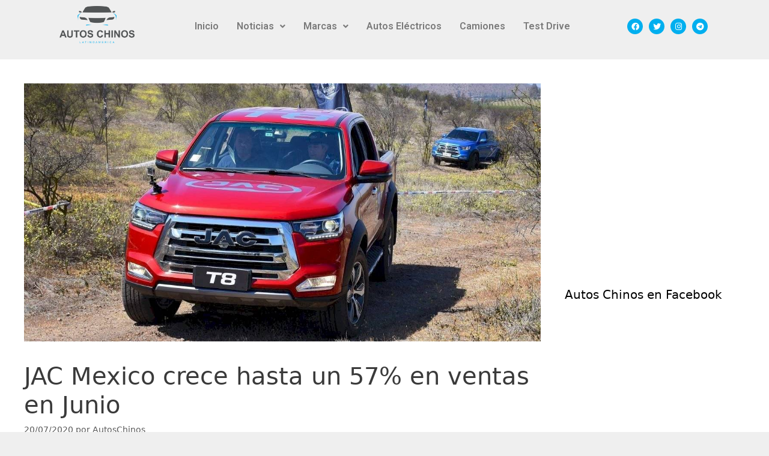

--- FILE ---
content_type: text/html; charset=UTF-8
request_url: https://autoschinos.org/jac-mexico-crece-hasta-un-57-en-ventas-en-junio/
body_size: 30671
content:
<!DOCTYPE html>
<html lang="es">
<head>
	<meta charset="UTF-8">
	<meta name='robots' content='index, follow, max-image-preview:large, max-snippet:-1, max-video-preview:-1' />
	<style>img:is([sizes="auto" i], [sizes^="auto," i]) { contain-intrinsic-size: 3000px 1500px }</style>
	<meta name="viewport" content="width=device-width, initial-scale=1">
	<!-- This site is optimized with the Yoast SEO plugin v26.3 - https://yoast.com/wordpress/plugins/seo/ -->
	<title>JAC Mexico crece hasta un 57% en ventas en Junio - Autos Chinos Latinoamerica</title>
	<meta name="description" content="Al cierre del mes de junio de 2020, JAC México, marca comercializada y ensamblada por Giant Motors Latinoamérica (GML), reportó un crecimiento en ventas Autos Chinos Latinoamerica" />
	<link rel="canonical" href="https://autoschinos.org/jac-mexico-crece-hasta-un-57-en-ventas-en-junio/" />
	<meta property="og:locale" content="es_ES" />
	<meta property="og:type" content="article" />
	<meta property="og:title" content="JAC Mexico crece hasta un 57% en ventas en Junio - Autos Chinos Latinoamerica" />
	<meta property="og:description" content="Al cierre del mes de junio de 2020, JAC México, marca comercializada y ensamblada por Giant Motors Latinoamérica (GML), reportó un crecimiento en ventas Autos Chinos Latinoamerica" />
	<meta property="og:url" content="https://autoschinos.org/jac-mexico-crece-hasta-un-57-en-ventas-en-junio/" />
	<meta property="og:site_name" content="Autos Chinos Latinoamerica" />
	<meta property="article:publisher" content="https://facebook.com/autosargenchinos" />
	<meta property="article:published_time" content="2020-07-20T21:37:26+00:00" />
	<meta property="article:modified_time" content="2020-07-20T21:37:29+00:00" />
	<meta property="og:image" content="https://autoschinos.org/wp-content/uploads/2019/10/JAC-T8.jpg" />
	<meta property="og:image:width" content="1200" />
	<meta property="og:image:height" content="600" />
	<meta property="og:image:type" content="image/jpeg" />
	<meta name="author" content="AutosChinos" />
	<meta name="twitter:card" content="summary_large_image" />
	<meta name="twitter:creator" content="@Autoschinosar" />
	<meta name="twitter:site" content="@Autoschinosar" />
	<script type="application/ld+json" class="yoast-schema-graph">{"@context":"https://schema.org","@graph":[{"@type":"Article","@id":"https://autoschinos.org/jac-mexico-crece-hasta-un-57-en-ventas-en-junio/#article","isPartOf":{"@id":"https://autoschinos.org/jac-mexico-crece-hasta-un-57-en-ventas-en-junio/"},"author":{"name":"AutosChinos","@id":"https://autoschinos.org/#/schema/person/d0995489446fb48cf423995c16ef0f26"},"headline":"JAC Mexico crece hasta un 57% en ventas en Junio","datePublished":"2020-07-20T21:37:26+00:00","dateModified":"2020-07-20T21:37:29+00:00","mainEntityOfPage":{"@id":"https://autoschinos.org/jac-mexico-crece-hasta-un-57-en-ventas-en-junio/"},"wordCount":281,"publisher":{"@id":"https://autoschinos.org/#organization"},"image":{"@id":"https://autoschinos.org/jac-mexico-crece-hasta-un-57-en-ventas-en-junio/#primaryimage"},"thumbnailUrl":"https://autoschinos.org/wp-content/uploads/2019/10/JAC-T8.jpg","keywords":["JAC SEI2 / JAC JS2","JACT8","Mexico"],"articleSection":["JAC Motors"],"inLanguage":"es"},{"@type":"WebPage","@id":"https://autoschinos.org/jac-mexico-crece-hasta-un-57-en-ventas-en-junio/","url":"https://autoschinos.org/jac-mexico-crece-hasta-un-57-en-ventas-en-junio/","name":"JAC Mexico crece hasta un 57% en ventas en Junio - Autos Chinos Latinoamerica","isPartOf":{"@id":"https://autoschinos.org/#website"},"primaryImageOfPage":{"@id":"https://autoschinos.org/jac-mexico-crece-hasta-un-57-en-ventas-en-junio/#primaryimage"},"image":{"@id":"https://autoschinos.org/jac-mexico-crece-hasta-un-57-en-ventas-en-junio/#primaryimage"},"thumbnailUrl":"https://autoschinos.org/wp-content/uploads/2019/10/JAC-T8.jpg","datePublished":"2020-07-20T21:37:26+00:00","dateModified":"2020-07-20T21:37:29+00:00","description":"Al cierre del mes de junio de 2020, JAC México, marca comercializada y ensamblada por Giant Motors Latinoamérica (GML), reportó un crecimiento en ventas Autos Chinos Latinoamerica","breadcrumb":{"@id":"https://autoschinos.org/jac-mexico-crece-hasta-un-57-en-ventas-en-junio/#breadcrumb"},"inLanguage":"es","potentialAction":[{"@type":"ReadAction","target":["https://autoschinos.org/jac-mexico-crece-hasta-un-57-en-ventas-en-junio/"]}]},{"@type":"ImageObject","inLanguage":"es","@id":"https://autoschinos.org/jac-mexico-crece-hasta-un-57-en-ventas-en-junio/#primaryimage","url":"https://autoschinos.org/wp-content/uploads/2019/10/JAC-T8.jpg","contentUrl":"https://autoschinos.org/wp-content/uploads/2019/10/JAC-T8.jpg","width":1200,"height":600,"caption":"JAC T8"},{"@type":"BreadcrumbList","@id":"https://autoschinos.org/jac-mexico-crece-hasta-un-57-en-ventas-en-junio/#breadcrumb","itemListElement":[{"@type":"ListItem","position":1,"name":"Portada","item":"https://autoschinos.org/"},{"@type":"ListItem","position":2,"name":"JAC Mexico crece hasta un 57% en ventas en Junio"}]},{"@type":"WebSite","@id":"https://autoschinos.org/#website","url":"https://autoschinos.org/","name":"Noticias de Autos Chinos Latinoamerica","description":"Chery, Lifan, Geely, JAC, DFSK, Haval, Foton, Great Wall Noticias, precios y novedades en autoschinos.org","publisher":{"@id":"https://autoschinos.org/#organization"},"potentialAction":[{"@type":"SearchAction","target":{"@type":"EntryPoint","urlTemplate":"https://autoschinos.org/?s={search_term_string}"},"query-input":{"@type":"PropertyValueSpecification","valueRequired":true,"valueName":"search_term_string"}}],"inLanguage":"es"},{"@type":"Organization","@id":"https://autoschinos.org/#organization","name":"Autos Chinos Latinoamerica","url":"https://autoschinos.org/","logo":{"@type":"ImageObject","inLanguage":"es","@id":"https://autoschinos.org/#/schema/logo/image/","url":"https://autoschinos.org/wp-content/uploads/2020/03/Autos-Chinos-cetrado.png","contentUrl":"https://autoschinos.org/wp-content/uploads/2020/03/Autos-Chinos-cetrado.png","width":1728,"height":856,"caption":"Autos Chinos Latinoamerica"},"image":{"@id":"https://autoschinos.org/#/schema/logo/image/"},"sameAs":["https://facebook.com/autosargenchinos","https://x.com/Autoschinosar","https://www.instagram.com/autoschinosar/"]},{"@type":"Person","@id":"https://autoschinos.org/#/schema/person/d0995489446fb48cf423995c16ef0f26","name":"AutosChinos","image":{"@type":"ImageObject","inLanguage":"es","@id":"https://autoschinos.org/#/schema/person/image/","url":"https://secure.gravatar.com/avatar/af2189b0cee71f700f3d97c439eb0568c1847d8959354612ff848033c1aa6ccb?s=96&d=mm&r=g","contentUrl":"https://secure.gravatar.com/avatar/af2189b0cee71f700f3d97c439eb0568c1847d8959354612ff848033c1aa6ccb?s=96&d=mm&r=g","caption":"AutosChinos"}}]}</script>
	<!-- / Yoast SEO plugin. -->


<link rel='dns-prefetch' href='//www.googletagmanager.com' />
<link rel='dns-prefetch' href='//stats.wp.com' />
<link rel='dns-prefetch' href='//pagead2.googlesyndication.com' />
<link rel="alternate" type="application/rss+xml" title="Autos Chinos Latinoamerica &raquo; Feed" href="https://autoschinos.org/feed/" />
<link rel="alternate" type="application/rss+xml" title="Autos Chinos Latinoamerica &raquo; Feed de los comentarios" href="https://autoschinos.org/comments/feed/" />
<link rel="alternate" type="application/rss+xml" title="Autos Chinos Latinoamerica &raquo; Comentario JAC Mexico crece hasta un 57% en ventas en Junio del feed" href="https://autoschinos.org/jac-mexico-crece-hasta-un-57-en-ventas-en-junio/feed/" />
<script>
window._wpemojiSettings = {"baseUrl":"https:\/\/s.w.org\/images\/core\/emoji\/16.0.1\/72x72\/","ext":".png","svgUrl":"https:\/\/s.w.org\/images\/core\/emoji\/16.0.1\/svg\/","svgExt":".svg","source":{"concatemoji":"https:\/\/autoschinos.org\/wp-includes\/js\/wp-emoji-release.min.js?ver=6.8.3"}};
/*! This file is auto-generated */
!function(s,n){var o,i,e;function c(e){try{var t={supportTests:e,timestamp:(new Date).valueOf()};sessionStorage.setItem(o,JSON.stringify(t))}catch(e){}}function p(e,t,n){e.clearRect(0,0,e.canvas.width,e.canvas.height),e.fillText(t,0,0);var t=new Uint32Array(e.getImageData(0,0,e.canvas.width,e.canvas.height).data),a=(e.clearRect(0,0,e.canvas.width,e.canvas.height),e.fillText(n,0,0),new Uint32Array(e.getImageData(0,0,e.canvas.width,e.canvas.height).data));return t.every(function(e,t){return e===a[t]})}function u(e,t){e.clearRect(0,0,e.canvas.width,e.canvas.height),e.fillText(t,0,0);for(var n=e.getImageData(16,16,1,1),a=0;a<n.data.length;a++)if(0!==n.data[a])return!1;return!0}function f(e,t,n,a){switch(t){case"flag":return n(e,"\ud83c\udff3\ufe0f\u200d\u26a7\ufe0f","\ud83c\udff3\ufe0f\u200b\u26a7\ufe0f")?!1:!n(e,"\ud83c\udde8\ud83c\uddf6","\ud83c\udde8\u200b\ud83c\uddf6")&&!n(e,"\ud83c\udff4\udb40\udc67\udb40\udc62\udb40\udc65\udb40\udc6e\udb40\udc67\udb40\udc7f","\ud83c\udff4\u200b\udb40\udc67\u200b\udb40\udc62\u200b\udb40\udc65\u200b\udb40\udc6e\u200b\udb40\udc67\u200b\udb40\udc7f");case"emoji":return!a(e,"\ud83e\udedf")}return!1}function g(e,t,n,a){var r="undefined"!=typeof WorkerGlobalScope&&self instanceof WorkerGlobalScope?new OffscreenCanvas(300,150):s.createElement("canvas"),o=r.getContext("2d",{willReadFrequently:!0}),i=(o.textBaseline="top",o.font="600 32px Arial",{});return e.forEach(function(e){i[e]=t(o,e,n,a)}),i}function t(e){var t=s.createElement("script");t.src=e,t.defer=!0,s.head.appendChild(t)}"undefined"!=typeof Promise&&(o="wpEmojiSettingsSupports",i=["flag","emoji"],n.supports={everything:!0,everythingExceptFlag:!0},e=new Promise(function(e){s.addEventListener("DOMContentLoaded",e,{once:!0})}),new Promise(function(t){var n=function(){try{var e=JSON.parse(sessionStorage.getItem(o));if("object"==typeof e&&"number"==typeof e.timestamp&&(new Date).valueOf()<e.timestamp+604800&&"object"==typeof e.supportTests)return e.supportTests}catch(e){}return null}();if(!n){if("undefined"!=typeof Worker&&"undefined"!=typeof OffscreenCanvas&&"undefined"!=typeof URL&&URL.createObjectURL&&"undefined"!=typeof Blob)try{var e="postMessage("+g.toString()+"("+[JSON.stringify(i),f.toString(),p.toString(),u.toString()].join(",")+"));",a=new Blob([e],{type:"text/javascript"}),r=new Worker(URL.createObjectURL(a),{name:"wpTestEmojiSupports"});return void(r.onmessage=function(e){c(n=e.data),r.terminate(),t(n)})}catch(e){}c(n=g(i,f,p,u))}t(n)}).then(function(e){for(var t in e)n.supports[t]=e[t],n.supports.everything=n.supports.everything&&n.supports[t],"flag"!==t&&(n.supports.everythingExceptFlag=n.supports.everythingExceptFlag&&n.supports[t]);n.supports.everythingExceptFlag=n.supports.everythingExceptFlag&&!n.supports.flag,n.DOMReady=!1,n.readyCallback=function(){n.DOMReady=!0}}).then(function(){return e}).then(function(){var e;n.supports.everything||(n.readyCallback(),(e=n.source||{}).concatemoji?t(e.concatemoji):e.wpemoji&&e.twemoji&&(t(e.twemoji),t(e.wpemoji)))}))}((window,document),window._wpemojiSettings);
</script>
<link rel='stylesheet' id='jetpack_related-posts-css' href='https://autoschinos.org/wp-content/plugins/jetpack/modules/related-posts/related-posts.css?ver=20240116' media='all' />
<link rel='stylesheet' id='hfe-widgets-style-css' href='https://autoschinos.org/wp-content/plugins/header-footer-elementor/inc/widgets-css/frontend.css?ver=2.6.2' media='all' />
<link rel='stylesheet' id='anwp-pg-styles-css' href='https://autoschinos.org/wp-content/plugins/anwp-post-grid-for-elementor/public/css/styles.min.css?ver=1.3.3' media='all' />
<style id='wp-emoji-styles-inline-css'>

	img.wp-smiley, img.emoji {
		display: inline !important;
		border: none !important;
		box-shadow: none !important;
		height: 1em !important;
		width: 1em !important;
		margin: 0 0.07em !important;
		vertical-align: -0.1em !important;
		background: none !important;
		padding: 0 !important;
	}
</style>
<link rel='stylesheet' id='wp-block-library-css' href='https://autoschinos.org/wp-includes/css/dist/block-library/style.min.css?ver=6.8.3' media='all' />
<style id='classic-theme-styles-inline-css'>
/*! This file is auto-generated */
.wp-block-button__link{color:#fff;background-color:#32373c;border-radius:9999px;box-shadow:none;text-decoration:none;padding:calc(.667em + 2px) calc(1.333em + 2px);font-size:1.125em}.wp-block-file__button{background:#32373c;color:#fff;text-decoration:none}
</style>
<link rel='stylesheet' id='mediaelement-css' href='https://autoschinos.org/wp-includes/js/mediaelement/mediaelementplayer-legacy.min.css?ver=4.2.17' media='all' />
<link rel='stylesheet' id='wp-mediaelement-css' href='https://autoschinos.org/wp-includes/js/mediaelement/wp-mediaelement.min.css?ver=6.8.3' media='all' />
<style id='jetpack-sharing-buttons-style-inline-css'>
.jetpack-sharing-buttons__services-list{display:flex;flex-direction:row;flex-wrap:wrap;gap:0;list-style-type:none;margin:5px;padding:0}.jetpack-sharing-buttons__services-list.has-small-icon-size{font-size:12px}.jetpack-sharing-buttons__services-list.has-normal-icon-size{font-size:16px}.jetpack-sharing-buttons__services-list.has-large-icon-size{font-size:24px}.jetpack-sharing-buttons__services-list.has-huge-icon-size{font-size:36px}@media print{.jetpack-sharing-buttons__services-list{display:none!important}}.editor-styles-wrapper .wp-block-jetpack-sharing-buttons{gap:0;padding-inline-start:0}ul.jetpack-sharing-buttons__services-list.has-background{padding:1.25em 2.375em}
</style>
<style id='global-styles-inline-css'>
:root{--wp--preset--aspect-ratio--square: 1;--wp--preset--aspect-ratio--4-3: 4/3;--wp--preset--aspect-ratio--3-4: 3/4;--wp--preset--aspect-ratio--3-2: 3/2;--wp--preset--aspect-ratio--2-3: 2/3;--wp--preset--aspect-ratio--16-9: 16/9;--wp--preset--aspect-ratio--9-16: 9/16;--wp--preset--color--black: #000000;--wp--preset--color--cyan-bluish-gray: #abb8c3;--wp--preset--color--white: #ffffff;--wp--preset--color--pale-pink: #f78da7;--wp--preset--color--vivid-red: #cf2e2e;--wp--preset--color--luminous-vivid-orange: #ff6900;--wp--preset--color--luminous-vivid-amber: #fcb900;--wp--preset--color--light-green-cyan: #7bdcb5;--wp--preset--color--vivid-green-cyan: #00d084;--wp--preset--color--pale-cyan-blue: #8ed1fc;--wp--preset--color--vivid-cyan-blue: #0693e3;--wp--preset--color--vivid-purple: #9b51e0;--wp--preset--color--contrast: var(--contrast);--wp--preset--color--contrast-2: var(--contrast-2);--wp--preset--color--contrast-3: var(--contrast-3);--wp--preset--color--base: var(--base);--wp--preset--color--base-2: var(--base-2);--wp--preset--color--base-3: var(--base-3);--wp--preset--color--accent: var(--accent);--wp--preset--gradient--vivid-cyan-blue-to-vivid-purple: linear-gradient(135deg,rgba(6,147,227,1) 0%,rgb(155,81,224) 100%);--wp--preset--gradient--light-green-cyan-to-vivid-green-cyan: linear-gradient(135deg,rgb(122,220,180) 0%,rgb(0,208,130) 100%);--wp--preset--gradient--luminous-vivid-amber-to-luminous-vivid-orange: linear-gradient(135deg,rgba(252,185,0,1) 0%,rgba(255,105,0,1) 100%);--wp--preset--gradient--luminous-vivid-orange-to-vivid-red: linear-gradient(135deg,rgba(255,105,0,1) 0%,rgb(207,46,46) 100%);--wp--preset--gradient--very-light-gray-to-cyan-bluish-gray: linear-gradient(135deg,rgb(238,238,238) 0%,rgb(169,184,195) 100%);--wp--preset--gradient--cool-to-warm-spectrum: linear-gradient(135deg,rgb(74,234,220) 0%,rgb(151,120,209) 20%,rgb(207,42,186) 40%,rgb(238,44,130) 60%,rgb(251,105,98) 80%,rgb(254,248,76) 100%);--wp--preset--gradient--blush-light-purple: linear-gradient(135deg,rgb(255,206,236) 0%,rgb(152,150,240) 100%);--wp--preset--gradient--blush-bordeaux: linear-gradient(135deg,rgb(254,205,165) 0%,rgb(254,45,45) 50%,rgb(107,0,62) 100%);--wp--preset--gradient--luminous-dusk: linear-gradient(135deg,rgb(255,203,112) 0%,rgb(199,81,192) 50%,rgb(65,88,208) 100%);--wp--preset--gradient--pale-ocean: linear-gradient(135deg,rgb(255,245,203) 0%,rgb(182,227,212) 50%,rgb(51,167,181) 100%);--wp--preset--gradient--electric-grass: linear-gradient(135deg,rgb(202,248,128) 0%,rgb(113,206,126) 100%);--wp--preset--gradient--midnight: linear-gradient(135deg,rgb(2,3,129) 0%,rgb(40,116,252) 100%);--wp--preset--font-size--small: 13px;--wp--preset--font-size--medium: 20px;--wp--preset--font-size--large: 36px;--wp--preset--font-size--x-large: 42px;--wp--preset--spacing--20: 0.44rem;--wp--preset--spacing--30: 0.67rem;--wp--preset--spacing--40: 1rem;--wp--preset--spacing--50: 1.5rem;--wp--preset--spacing--60: 2.25rem;--wp--preset--spacing--70: 3.38rem;--wp--preset--spacing--80: 5.06rem;--wp--preset--shadow--natural: 6px 6px 9px rgba(0, 0, 0, 0.2);--wp--preset--shadow--deep: 12px 12px 50px rgba(0, 0, 0, 0.4);--wp--preset--shadow--sharp: 6px 6px 0px rgba(0, 0, 0, 0.2);--wp--preset--shadow--outlined: 6px 6px 0px -3px rgba(255, 255, 255, 1), 6px 6px rgba(0, 0, 0, 1);--wp--preset--shadow--crisp: 6px 6px 0px rgba(0, 0, 0, 1);}:where(.is-layout-flex){gap: 0.5em;}:where(.is-layout-grid){gap: 0.5em;}body .is-layout-flex{display: flex;}.is-layout-flex{flex-wrap: wrap;align-items: center;}.is-layout-flex > :is(*, div){margin: 0;}body .is-layout-grid{display: grid;}.is-layout-grid > :is(*, div){margin: 0;}:where(.wp-block-columns.is-layout-flex){gap: 2em;}:where(.wp-block-columns.is-layout-grid){gap: 2em;}:where(.wp-block-post-template.is-layout-flex){gap: 1.25em;}:where(.wp-block-post-template.is-layout-grid){gap: 1.25em;}.has-black-color{color: var(--wp--preset--color--black) !important;}.has-cyan-bluish-gray-color{color: var(--wp--preset--color--cyan-bluish-gray) !important;}.has-white-color{color: var(--wp--preset--color--white) !important;}.has-pale-pink-color{color: var(--wp--preset--color--pale-pink) !important;}.has-vivid-red-color{color: var(--wp--preset--color--vivid-red) !important;}.has-luminous-vivid-orange-color{color: var(--wp--preset--color--luminous-vivid-orange) !important;}.has-luminous-vivid-amber-color{color: var(--wp--preset--color--luminous-vivid-amber) !important;}.has-light-green-cyan-color{color: var(--wp--preset--color--light-green-cyan) !important;}.has-vivid-green-cyan-color{color: var(--wp--preset--color--vivid-green-cyan) !important;}.has-pale-cyan-blue-color{color: var(--wp--preset--color--pale-cyan-blue) !important;}.has-vivid-cyan-blue-color{color: var(--wp--preset--color--vivid-cyan-blue) !important;}.has-vivid-purple-color{color: var(--wp--preset--color--vivid-purple) !important;}.has-black-background-color{background-color: var(--wp--preset--color--black) !important;}.has-cyan-bluish-gray-background-color{background-color: var(--wp--preset--color--cyan-bluish-gray) !important;}.has-white-background-color{background-color: var(--wp--preset--color--white) !important;}.has-pale-pink-background-color{background-color: var(--wp--preset--color--pale-pink) !important;}.has-vivid-red-background-color{background-color: var(--wp--preset--color--vivid-red) !important;}.has-luminous-vivid-orange-background-color{background-color: var(--wp--preset--color--luminous-vivid-orange) !important;}.has-luminous-vivid-amber-background-color{background-color: var(--wp--preset--color--luminous-vivid-amber) !important;}.has-light-green-cyan-background-color{background-color: var(--wp--preset--color--light-green-cyan) !important;}.has-vivid-green-cyan-background-color{background-color: var(--wp--preset--color--vivid-green-cyan) !important;}.has-pale-cyan-blue-background-color{background-color: var(--wp--preset--color--pale-cyan-blue) !important;}.has-vivid-cyan-blue-background-color{background-color: var(--wp--preset--color--vivid-cyan-blue) !important;}.has-vivid-purple-background-color{background-color: var(--wp--preset--color--vivid-purple) !important;}.has-black-border-color{border-color: var(--wp--preset--color--black) !important;}.has-cyan-bluish-gray-border-color{border-color: var(--wp--preset--color--cyan-bluish-gray) !important;}.has-white-border-color{border-color: var(--wp--preset--color--white) !important;}.has-pale-pink-border-color{border-color: var(--wp--preset--color--pale-pink) !important;}.has-vivid-red-border-color{border-color: var(--wp--preset--color--vivid-red) !important;}.has-luminous-vivid-orange-border-color{border-color: var(--wp--preset--color--luminous-vivid-orange) !important;}.has-luminous-vivid-amber-border-color{border-color: var(--wp--preset--color--luminous-vivid-amber) !important;}.has-light-green-cyan-border-color{border-color: var(--wp--preset--color--light-green-cyan) !important;}.has-vivid-green-cyan-border-color{border-color: var(--wp--preset--color--vivid-green-cyan) !important;}.has-pale-cyan-blue-border-color{border-color: var(--wp--preset--color--pale-cyan-blue) !important;}.has-vivid-cyan-blue-border-color{border-color: var(--wp--preset--color--vivid-cyan-blue) !important;}.has-vivid-purple-border-color{border-color: var(--wp--preset--color--vivid-purple) !important;}.has-vivid-cyan-blue-to-vivid-purple-gradient-background{background: var(--wp--preset--gradient--vivid-cyan-blue-to-vivid-purple) !important;}.has-light-green-cyan-to-vivid-green-cyan-gradient-background{background: var(--wp--preset--gradient--light-green-cyan-to-vivid-green-cyan) !important;}.has-luminous-vivid-amber-to-luminous-vivid-orange-gradient-background{background: var(--wp--preset--gradient--luminous-vivid-amber-to-luminous-vivid-orange) !important;}.has-luminous-vivid-orange-to-vivid-red-gradient-background{background: var(--wp--preset--gradient--luminous-vivid-orange-to-vivid-red) !important;}.has-very-light-gray-to-cyan-bluish-gray-gradient-background{background: var(--wp--preset--gradient--very-light-gray-to-cyan-bluish-gray) !important;}.has-cool-to-warm-spectrum-gradient-background{background: var(--wp--preset--gradient--cool-to-warm-spectrum) !important;}.has-blush-light-purple-gradient-background{background: var(--wp--preset--gradient--blush-light-purple) !important;}.has-blush-bordeaux-gradient-background{background: var(--wp--preset--gradient--blush-bordeaux) !important;}.has-luminous-dusk-gradient-background{background: var(--wp--preset--gradient--luminous-dusk) !important;}.has-pale-ocean-gradient-background{background: var(--wp--preset--gradient--pale-ocean) !important;}.has-electric-grass-gradient-background{background: var(--wp--preset--gradient--electric-grass) !important;}.has-midnight-gradient-background{background: var(--wp--preset--gradient--midnight) !important;}.has-small-font-size{font-size: var(--wp--preset--font-size--small) !important;}.has-medium-font-size{font-size: var(--wp--preset--font-size--medium) !important;}.has-large-font-size{font-size: var(--wp--preset--font-size--large) !important;}.has-x-large-font-size{font-size: var(--wp--preset--font-size--x-large) !important;}
:where(.wp-block-post-template.is-layout-flex){gap: 1.25em;}:where(.wp-block-post-template.is-layout-grid){gap: 1.25em;}
:where(.wp-block-columns.is-layout-flex){gap: 2em;}:where(.wp-block-columns.is-layout-grid){gap: 2em;}
:root :where(.wp-block-pullquote){font-size: 1.5em;line-height: 1.6;}
</style>
<link rel='stylesheet' id='hfe-style-css' href='https://autoschinos.org/wp-content/plugins/header-footer-elementor/assets/css/header-footer-elementor.css?ver=2.6.2' media='all' />
<link rel='stylesheet' id='elementor-icons-css' href='https://autoschinos.org/wp-content/plugins/elementor/assets/lib/eicons/css/elementor-icons.min.css?ver=5.44.0' media='all' />
<link rel='stylesheet' id='elementor-frontend-css' href='https://autoschinos.org/wp-content/plugins/elementor/assets/css/frontend.min.css?ver=3.33.0' media='all' />
<style id='elementor-frontend-inline-css'>
.elementor-kit-48839{--e-global-color-primary:#6EC1E4;--e-global-color-secondary:#54595F;--e-global-color-text:#7A7A7A;--e-global-color-accent:#61CE70;--e-global-color-1a01146c:#4054B2;--e-global-color-17903a7:#23A455;--e-global-color-16e52dc3:#000;--e-global-color-b814e1e:#7EE1A2;--e-global-color-7f5bbed:#0B3E68;--e-global-typography-primary-font-family:"Roboto";--e-global-typography-primary-font-weight:600;--e-global-typography-secondary-font-family:"Roboto Slab";--e-global-typography-secondary-font-weight:400;--e-global-typography-text-font-family:"Roboto";--e-global-typography-text-font-weight:400;--e-global-typography-accent-font-family:"Roboto";--e-global-typography-accent-font-weight:500;}.elementor-section.elementor-section-boxed > .elementor-container{max-width:1140px;}.e-con{--container-max-width:1140px;}.elementor-widget:not(:last-child){margin-block-end:20px;}.elementor-element{--widgets-spacing:20px 20px;--widgets-spacing-row:20px;--widgets-spacing-column:20px;}{}h1.entry-title{display:var(--page-title-display);}@media(max-width:1024px){.elementor-section.elementor-section-boxed > .elementor-container{max-width:1024px;}.e-con{--container-max-width:1024px;}}@media(max-width:767px){.elementor-section.elementor-section-boxed > .elementor-container{max-width:767px;}.e-con{--container-max-width:767px;}}
.elementor-51228 .elementor-element.elementor-element-fa03530{transition:background 0.3s, border 0.3s, border-radius 0.3s, box-shadow 0.3s;margin-top:-10px;margin-bottom:0px;padding:0px 0px 0px 0px;}.elementor-51228 .elementor-element.elementor-element-fa03530 > .elementor-background-overlay{transition:background 0.3s, border-radius 0.3s, opacity 0.3s;}.elementor-bc-flex-widget .elementor-51228 .elementor-element.elementor-element-d1b807e.elementor-column .elementor-widget-wrap{align-items:center;}.elementor-51228 .elementor-element.elementor-element-d1b807e.elementor-column.elementor-element[data-element_type="column"] > .elementor-widget-wrap.elementor-element-populated{align-content:center;align-items:center;}.elementor-widget-site-logo .hfe-site-logo-container .hfe-site-logo-img{border-color:var( --e-global-color-primary );}.elementor-widget-site-logo .widget-image-caption{color:var( --e-global-color-text );font-family:var( --e-global-typography-text-font-family ), Sans-serif;font-weight:var( --e-global-typography-text-font-weight );}.elementor-51228 .elementor-element.elementor-element-33667b4 .hfe-site-logo-container, .elementor-51228 .elementor-element.elementor-element-33667b4 .hfe-caption-width figcaption{text-align:center;}.elementor-51228 .elementor-element.elementor-element-33667b4 .hfe-site-logo .hfe-site-logo-container img{width:77%;}.elementor-51228 .elementor-element.elementor-element-33667b4 .hfe-site-logo img{max-width:85%;}.elementor-51228 .elementor-element.elementor-element-33667b4 .widget-image-caption{margin-top:0px;margin-bottom:0px;}.elementor-51228 .elementor-element.elementor-element-33667b4 .hfe-site-logo-container .hfe-site-logo-img{border-style:none;}.elementor-bc-flex-widget .elementor-51228 .elementor-element.elementor-element-a4e6988.elementor-column .elementor-widget-wrap{align-items:center;}.elementor-51228 .elementor-element.elementor-element-a4e6988.elementor-column.elementor-element[data-element_type="column"] > .elementor-widget-wrap.elementor-element-populated{align-content:center;align-items:center;}.elementor-widget-navigation-menu .menu-item a.hfe-menu-item.elementor-button{background-color:var( --e-global-color-accent );font-family:var( --e-global-typography-accent-font-family ), Sans-serif;font-weight:var( --e-global-typography-accent-font-weight );}.elementor-widget-navigation-menu .menu-item a.hfe-menu-item.elementor-button:hover{background-color:var( --e-global-color-accent );}.elementor-widget-navigation-menu a.hfe-menu-item, .elementor-widget-navigation-menu a.hfe-sub-menu-item{font-family:var( --e-global-typography-primary-font-family ), Sans-serif;font-weight:var( --e-global-typography-primary-font-weight );}.elementor-widget-navigation-menu .menu-item a.hfe-menu-item, .elementor-widget-navigation-menu .sub-menu a.hfe-sub-menu-item{color:var( --e-global-color-text );}.elementor-widget-navigation-menu .menu-item a.hfe-menu-item:hover,
								.elementor-widget-navigation-menu .sub-menu a.hfe-sub-menu-item:hover,
								.elementor-widget-navigation-menu .menu-item.current-menu-item a.hfe-menu-item,
								.elementor-widget-navigation-menu .menu-item a.hfe-menu-item.highlighted,
								.elementor-widget-navigation-menu .menu-item a.hfe-menu-item:focus{color:var( --e-global-color-accent );}.elementor-widget-navigation-menu .hfe-nav-menu-layout:not(.hfe-pointer__framed) .menu-item.parent a.hfe-menu-item:before,
								.elementor-widget-navigation-menu .hfe-nav-menu-layout:not(.hfe-pointer__framed) .menu-item.parent a.hfe-menu-item:after{background-color:var( --e-global-color-accent );}.elementor-widget-navigation-menu .hfe-nav-menu-layout:not(.hfe-pointer__framed) .menu-item.parent .sub-menu .hfe-has-submenu-container a:after{background-color:var( --e-global-color-accent );}.elementor-widget-navigation-menu .hfe-pointer__framed .menu-item.parent a.hfe-menu-item:before,
								.elementor-widget-navigation-menu .hfe-pointer__framed .menu-item.parent a.hfe-menu-item:after{border-color:var( --e-global-color-accent );}
							.elementor-widget-navigation-menu .sub-menu li a.hfe-sub-menu-item,
							.elementor-widget-navigation-menu nav.hfe-dropdown li a.hfe-sub-menu-item,
							.elementor-widget-navigation-menu nav.hfe-dropdown li a.hfe-menu-item,
							.elementor-widget-navigation-menu nav.hfe-dropdown-expandible li a.hfe-menu-item,
							.elementor-widget-navigation-menu nav.hfe-dropdown-expandible li a.hfe-sub-menu-item{font-family:var( --e-global-typography-accent-font-family ), Sans-serif;font-weight:var( --e-global-typography-accent-font-weight );}.elementor-51228 .elementor-element.elementor-element-1245630 .menu-item a.hfe-menu-item{padding-left:15px;padding-right:15px;}.elementor-51228 .elementor-element.elementor-element-1245630 .menu-item a.hfe-sub-menu-item{padding-left:calc( 15px + 20px );padding-right:15px;}.elementor-51228 .elementor-element.elementor-element-1245630 .hfe-nav-menu__layout-vertical .menu-item ul ul a.hfe-sub-menu-item{padding-left:calc( 15px + 40px );padding-right:15px;}.elementor-51228 .elementor-element.elementor-element-1245630 .hfe-nav-menu__layout-vertical .menu-item ul ul ul a.hfe-sub-menu-item{padding-left:calc( 15px + 60px );padding-right:15px;}.elementor-51228 .elementor-element.elementor-element-1245630 .hfe-nav-menu__layout-vertical .menu-item ul ul ul ul a.hfe-sub-menu-item{padding-left:calc( 15px + 80px );padding-right:15px;}.elementor-51228 .elementor-element.elementor-element-1245630 .menu-item a.hfe-menu-item, .elementor-51228 .elementor-element.elementor-element-1245630 .menu-item a.hfe-sub-menu-item{padding-top:15px;padding-bottom:15px;}.elementor-51228 .elementor-element.elementor-element-1245630 ul.sub-menu{width:220px;}.elementor-51228 .elementor-element.elementor-element-1245630 .sub-menu a.hfe-sub-menu-item,
						 .elementor-51228 .elementor-element.elementor-element-1245630 nav.hfe-dropdown li a.hfe-menu-item,
						 .elementor-51228 .elementor-element.elementor-element-1245630 nav.hfe-dropdown li a.hfe-sub-menu-item,
						 .elementor-51228 .elementor-element.elementor-element-1245630 nav.hfe-dropdown-expandible li a.hfe-menu-item,
						 .elementor-51228 .elementor-element.elementor-element-1245630 nav.hfe-dropdown-expandible li a.hfe-sub-menu-item{padding-top:15px;padding-bottom:15px;}.elementor-51228 .elementor-element.elementor-element-1245630 .hfe-nav-menu__toggle{margin:0 auto;}.elementor-51228 .elementor-element.elementor-element-1245630 .menu-item a.hfe-menu-item:hover,
								.elementor-51228 .elementor-element.elementor-element-1245630 .sub-menu a.hfe-sub-menu-item:hover,
								.elementor-51228 .elementor-element.elementor-element-1245630 .menu-item.current-menu-item a.hfe-menu-item,
								.elementor-51228 .elementor-element.elementor-element-1245630 .menu-item a.hfe-menu-item.highlighted,
								.elementor-51228 .elementor-element.elementor-element-1245630 .menu-item a.hfe-menu-item:focus{color:#00AFEF;}.elementor-51228 .elementor-element.elementor-element-1245630 .menu-item.current-menu-item a.hfe-menu-item,
								.elementor-51228 .elementor-element.elementor-element-1245630 .menu-item.current-menu-ancestor a.hfe-menu-item{color:#00AFEF;}.elementor-51228 .elementor-element.elementor-element-1245630 .sub-menu,
								.elementor-51228 .elementor-element.elementor-element-1245630 nav.hfe-dropdown,
								.elementor-51228 .elementor-element.elementor-element-1245630 nav.hfe-dropdown-expandible,
								.elementor-51228 .elementor-element.elementor-element-1245630 nav.hfe-dropdown .menu-item a.hfe-menu-item,
								.elementor-51228 .elementor-element.elementor-element-1245630 nav.hfe-dropdown .menu-item a.hfe-sub-menu-item{background-color:#fff;}.elementor-51228 .elementor-element.elementor-element-1245630 .sub-menu li.menu-item:not(:last-child),
						.elementor-51228 .elementor-element.elementor-element-1245630 nav.hfe-dropdown li.menu-item:not(:last-child),
						.elementor-51228 .elementor-element.elementor-element-1245630 nav.hfe-dropdown-expandible li.menu-item:not(:last-child){border-bottom-style:solid;border-bottom-color:#c4c4c4;border-bottom-width:1px;}.elementor-bc-flex-widget .elementor-51228 .elementor-element.elementor-element-35c9624.elementor-column .elementor-widget-wrap{align-items:center;}.elementor-51228 .elementor-element.elementor-element-35c9624.elementor-column.elementor-element[data-element_type="column"] > .elementor-widget-wrap.elementor-element-populated{align-content:center;align-items:center;}.elementor-51228 .elementor-element.elementor-element-20c8100{--grid-template-columns:repeat(0, auto);--icon-size:13px;--grid-column-gap:5px;--grid-row-gap:0px;}.elementor-51228 .elementor-element.elementor-element-20c8100 .elementor-widget-container{text-align:center;}.elementor-51228 .elementor-element.elementor-element-20c8100 .elementor-social-icon{background-color:#00AFEF;border-style:solid;}.elementor-51228 .elementor-element.elementor-element-20c8100 .elementor-social-icon i{color:#FFFFFF;}.elementor-51228 .elementor-element.elementor-element-20c8100 .elementor-social-icon svg{fill:#FFFFFF;}.elementor-51228 .elementor-element.elementor-element-20c8100 .elementor-icon{border-radius:20px 20px 20px 20px;}.elementor-51228 .elementor-element.elementor-element-20c8100 .elementor-social-icon:hover{background-color:#FFFFFF;}.elementor-51228 .elementor-element.elementor-element-20c8100 .elementor-social-icon:hover i{color:#00AFEF;}.elementor-51228 .elementor-element.elementor-element-20c8100 .elementor-social-icon:hover svg{fill:#00AFEF;}@media(max-width:767px){.elementor-51228 .elementor-element.elementor-element-20c8100{--icon-size:11px;}}@media(min-width:768px){.elementor-51228 .elementor-element.elementor-element-d1b807e{width:16%;}.elementor-51228 .elementor-element.elementor-element-a4e6988{width:67.332%;}.elementor-51228 .elementor-element.elementor-element-35c9624{width:16%;}}
.elementor-51363 .elementor-element.elementor-element-244aaae:not(.elementor-motion-effects-element-type-background), .elementor-51363 .elementor-element.elementor-element-244aaae > .elementor-motion-effects-container > .elementor-motion-effects-layer{background-color:#52555647;}.elementor-51363 .elementor-element.elementor-element-244aaae{transition:background 0.3s, border 0.3s, border-radius 0.3s, box-shadow 0.3s;padding:0px 0px 0px 0px;}.elementor-51363 .elementor-element.elementor-element-244aaae > .elementor-background-overlay{transition:background 0.3s, border-radius 0.3s, opacity 0.3s;}.elementor-51363 .elementor-element.elementor-element-62415f8:not(.elementor-motion-effects-element-type-background), .elementor-51363 .elementor-element.elementor-element-62415f8 > .elementor-motion-effects-container > .elementor-motion-effects-layer{background-color:#6EC1E4;}.elementor-51363 .elementor-element.elementor-element-62415f8{transition:background 0.3s, border 0.3s, border-radius 0.3s, box-shadow 0.3s;}.elementor-51363 .elementor-element.elementor-element-62415f8 > .elementor-background-overlay{transition:background 0.3s, border-radius 0.3s, opacity 0.3s;}.elementor-widget-text-editor{font-family:var( --e-global-typography-text-font-family ), Sans-serif;font-weight:var( --e-global-typography-text-font-weight );color:var( --e-global-color-text );}.elementor-widget-text-editor.elementor-drop-cap-view-stacked .elementor-drop-cap{background-color:var( --e-global-color-primary );}.elementor-widget-text-editor.elementor-drop-cap-view-framed .elementor-drop-cap, .elementor-widget-text-editor.elementor-drop-cap-view-default .elementor-drop-cap{color:var( --e-global-color-primary );border-color:var( --e-global-color-primary );}.elementor-51363 .elementor-element.elementor-element-87d9d5d > .elementor-widget-container{margin:0px 0px -20px 0px;padding:0px 0px 0px 0px;}.elementor-51363 .elementor-element.elementor-element-87d9d5d{font-family:"Roboto", Sans-serif;font-weight:400;}@media(max-width:767px){.elementor-51363 .elementor-element.elementor-element-87d9d5d{text-align:center;font-size:11px;}}
</style>
<link rel='stylesheet' id='font-awesome-5-all-css' href='https://autoschinos.org/wp-content/plugins/elementor/assets/lib/font-awesome/css/all.min.css?ver=3.33.0' media='all' />
<link rel='stylesheet' id='font-awesome-4-shim-css' href='https://autoschinos.org/wp-content/plugins/elementor/assets/lib/font-awesome/css/v4-shims.min.css?ver=3.33.0' media='all' />
<link rel='stylesheet' id='generate-style-grid-css' href='https://autoschinos.org/wp-content/themes/generatepress/assets/css/unsemantic-grid.min.css?ver=3.6.0' media='all' />
<link rel='stylesheet' id='generate-style-css' href='https://autoschinos.org/wp-content/themes/generatepress/assets/css/style.min.css?ver=3.6.0' media='all' />
<style id='generate-style-inline-css'>
body{background-color:#efefef;color:#3a3a3a;}a{color:#1e73be;}a:hover, a:focus, a:active{color:#000000;}body .grid-container{max-width:7000px;}.wp-block-group__inner-container{max-width:7000px;margin-left:auto;margin-right:auto;}@media (max-width: 500px) and (min-width: 769px){.inside-header{display:flex;flex-direction:column;align-items:center;}.site-logo, .site-branding{margin-bottom:1.5em;}#site-navigation{margin:0 auto;}.header-widget{margin-top:1.5em;}}.site-header .header-image{width:230px;}.generate-back-to-top{font-size:20px;border-radius:3px;position:fixed;bottom:30px;right:30px;line-height:40px;width:40px;text-align:center;z-index:10;transition:opacity 300ms ease-in-out;opacity:0.1;transform:translateY(1000px);}.generate-back-to-top__show{opacity:1;transform:translateY(0);}:root{--contrast:#222222;--contrast-2:#575760;--contrast-3:#b2b2be;--base:#f0f0f0;--base-2:#f7f8f9;--base-3:#ffffff;--accent:#1e73be;}:root .has-contrast-color{color:var(--contrast);}:root .has-contrast-background-color{background-color:var(--contrast);}:root .has-contrast-2-color{color:var(--contrast-2);}:root .has-contrast-2-background-color{background-color:var(--contrast-2);}:root .has-contrast-3-color{color:var(--contrast-3);}:root .has-contrast-3-background-color{background-color:var(--contrast-3);}:root .has-base-color{color:var(--base);}:root .has-base-background-color{background-color:var(--base);}:root .has-base-2-color{color:var(--base-2);}:root .has-base-2-background-color{background-color:var(--base-2);}:root .has-base-3-color{color:var(--base-3);}:root .has-base-3-background-color{background-color:var(--base-3);}:root .has-accent-color{color:var(--accent);}:root .has-accent-background-color{background-color:var(--accent);}body, button, input, select, textarea{font-family:-apple-system, system-ui, BlinkMacSystemFont, "Segoe UI", Helvetica, Arial, sans-serif, "Apple Color Emoji", "Segoe UI Emoji", "Segoe UI Symbol";}body{line-height:1.5;}.entry-content > [class*="wp-block-"]:not(:last-child):not(.wp-block-heading){margin-bottom:1.5em;}.main-title{font-size:45px;}.main-navigation .main-nav ul ul li a{font-size:14px;}.sidebar .widget, .footer-widgets .widget{font-size:17px;}h1{font-weight:300;font-size:40px;}h2{font-weight:300;font-size:30px;}h3{font-size:20px;}h4{font-size:inherit;}h5{font-size:inherit;}@media (max-width:768px){.main-title{font-size:30px;}h1{font-size:30px;}h2{font-size:25px;}}.top-bar{background-color:#636363;color:#ffffff;}.top-bar a{color:#ffffff;}.top-bar a:hover{color:#303030;}.site-header{background-color:#ffffff;color:#3a3a3a;}.site-header a{color:#3a3a3a;}.main-title a,.main-title a:hover{color:#222222;}.site-description{color:#757575;}.main-navigation,.main-navigation ul ul{background-color:#222222;}.main-navigation .main-nav ul li a, .main-navigation .menu-toggle, .main-navigation .menu-bar-items{color:#ffffff;}.main-navigation .main-nav ul li:not([class*="current-menu-"]):hover > a, .main-navigation .main-nav ul li:not([class*="current-menu-"]):focus > a, .main-navigation .main-nav ul li.sfHover:not([class*="current-menu-"]) > a, .main-navigation .menu-bar-item:hover > a, .main-navigation .menu-bar-item.sfHover > a{color:#ffffff;background-color:#3f3f3f;}button.menu-toggle:hover,button.menu-toggle:focus,.main-navigation .mobile-bar-items a,.main-navigation .mobile-bar-items a:hover,.main-navigation .mobile-bar-items a:focus{color:#ffffff;}.main-navigation .main-nav ul li[class*="current-menu-"] > a{color:#ffffff;background-color:#3f3f3f;}.navigation-search input[type="search"],.navigation-search input[type="search"]:active, .navigation-search input[type="search"]:focus, .main-navigation .main-nav ul li.search-item.active > a, .main-navigation .menu-bar-items .search-item.active > a{color:#ffffff;background-color:#3f3f3f;}.main-navigation ul ul{background-color:#3f3f3f;}.main-navigation .main-nav ul ul li a{color:#ffffff;}.main-navigation .main-nav ul ul li:not([class*="current-menu-"]):hover > a,.main-navigation .main-nav ul ul li:not([class*="current-menu-"]):focus > a, .main-navigation .main-nav ul ul li.sfHover:not([class*="current-menu-"]) > a{color:#ffffff;background-color:#4f4f4f;}.main-navigation .main-nav ul ul li[class*="current-menu-"] > a{color:#ffffff;background-color:#4f4f4f;}.separate-containers .inside-article, .separate-containers .comments-area, .separate-containers .page-header, .one-container .container, .separate-containers .paging-navigation, .inside-page-header{background-color:#ffffff;}.entry-meta{color:#595959;}.entry-meta a{color:#595959;}.entry-meta a:hover{color:#1e73be;}.sidebar .widget{background-color:#ffffff;}.sidebar .widget .widget-title{color:#000000;}.footer-widgets{background-color:#ffffff;}.footer-widgets .widget-title{color:#000000;}.site-info{color:#ffffff;background-color:#222222;}.site-info a{color:#ffffff;}.site-info a:hover{color:#606060;}.footer-bar .widget_nav_menu .current-menu-item a{color:#606060;}input[type="text"],input[type="email"],input[type="url"],input[type="password"],input[type="search"],input[type="tel"],input[type="number"],textarea,select{color:#666666;background-color:#fafafa;border-color:#cccccc;}input[type="text"]:focus,input[type="email"]:focus,input[type="url"]:focus,input[type="password"]:focus,input[type="search"]:focus,input[type="tel"]:focus,input[type="number"]:focus,textarea:focus,select:focus{color:#666666;background-color:#ffffff;border-color:#bfbfbf;}button,html input[type="button"],input[type="reset"],input[type="submit"],a.button,a.wp-block-button__link:not(.has-background){color:#ffffff;background-color:#666666;}button:hover,html input[type="button"]:hover,input[type="reset"]:hover,input[type="submit"]:hover,a.button:hover,button:focus,html input[type="button"]:focus,input[type="reset"]:focus,input[type="submit"]:focus,a.button:focus,a.wp-block-button__link:not(.has-background):active,a.wp-block-button__link:not(.has-background):focus,a.wp-block-button__link:not(.has-background):hover{color:#ffffff;background-color:#3f3f3f;}a.generate-back-to-top{background-color:rgba( 0,0,0,0.4 );color:#ffffff;}a.generate-back-to-top:hover,a.generate-back-to-top:focus{background-color:rgba( 0,0,0,0.6 );color:#ffffff;}:root{--gp-search-modal-bg-color:var(--base-3);--gp-search-modal-text-color:var(--contrast);--gp-search-modal-overlay-bg-color:rgba(0,0,0,0.2);}@media (max-width:768px){.main-navigation .menu-bar-item:hover > a, .main-navigation .menu-bar-item.sfHover > a{background:none;color:#ffffff;}}.inside-top-bar{padding:10px;}.inside-header{padding:40px;}.site-main .wp-block-group__inner-container{padding:40px;}.entry-content .alignwide, body:not(.no-sidebar) .entry-content .alignfull{margin-left:-40px;width:calc(100% + 80px);max-width:calc(100% + 80px);}.rtl .menu-item-has-children .dropdown-menu-toggle{padding-left:20px;}.rtl .main-navigation .main-nav ul li.menu-item-has-children > a{padding-right:20px;}.site-info{padding:20px;}@media (max-width:768px){.separate-containers .inside-article, .separate-containers .comments-area, .separate-containers .page-header, .separate-containers .paging-navigation, .one-container .site-content, .inside-page-header{padding:30px;}.site-main .wp-block-group__inner-container{padding:30px;}.site-info{padding-right:10px;padding-left:10px;}.entry-content .alignwide, body:not(.no-sidebar) .entry-content .alignfull{margin-left:-30px;width:calc(100% + 60px);max-width:calc(100% + 60px);}}.one-container .sidebar .widget{padding:0px;}/* End cached CSS */@media (max-width:768px){.main-navigation .menu-toggle,.main-navigation .mobile-bar-items,.sidebar-nav-mobile:not(#sticky-placeholder){display:block;}.main-navigation ul,.gen-sidebar-nav{display:none;}[class*="nav-float-"] .site-header .inside-header > *{float:none;clear:both;}}
</style>
<link rel='stylesheet' id='generate-mobile-style-css' href='https://autoschinos.org/wp-content/themes/generatepress/assets/css/mobile.min.css?ver=3.6.0' media='all' />
<link rel='stylesheet' id='generate-font-icons-css' href='https://autoschinos.org/wp-content/themes/generatepress/assets/css/components/font-icons.min.css?ver=3.6.0' media='all' />
<link rel='stylesheet' id='cherry-handler-css-css' href='https://autoschinos.org/wp-content/plugins/jetwidgets-for-elementor/cherry-framework/modules/cherry-handler/assets/css/cherry-handler-styles.min.css?ver=1.5.11' media='all' />
<link rel='stylesheet' id='jet-widgets-css' href='https://autoschinos.org/wp-content/plugins/jetwidgets-for-elementor/assets/css/jet-widgets.css?ver=1.0.21' media='all' />
<link rel='stylesheet' id='jet-widgets-skin-css' href='https://autoschinos.org/wp-content/plugins/jetwidgets-for-elementor/assets/css/jet-widgets-skin.css?ver=1.0.21' media='all' />
<link rel='stylesheet' id='jet-juxtapose-css-css' href='https://autoschinos.org/wp-content/plugins/jetwidgets-for-elementor/assets/css/lib/juxtapose/juxtapose.css?ver=1.3.0' media='all' />
<link rel='stylesheet' id='recent-posts-widget-with-thumbnails-public-style-css' href='https://autoschinos.org/wp-content/plugins/recent-posts-widget-with-thumbnails/public.css?ver=7.1.1' media='all' />
<link rel='stylesheet' id='hfe-elementor-icons-css' href='https://autoschinos.org/wp-content/plugins/elementor/assets/lib/eicons/css/elementor-icons.min.css?ver=5.34.0' media='all' />
<link rel='stylesheet' id='hfe-icons-list-css' href='https://autoschinos.org/wp-content/plugins/elementor/assets/css/widget-icon-list.min.css?ver=3.24.3' media='all' />
<link rel='stylesheet' id='hfe-social-icons-css' href='https://autoschinos.org/wp-content/plugins/elementor/assets/css/widget-social-icons.min.css?ver=3.24.0' media='all' />
<link rel='stylesheet' id='hfe-social-share-icons-brands-css' href='https://autoschinos.org/wp-content/plugins/elementor/assets/lib/font-awesome/css/brands.css?ver=5.15.3' media='all' />
<link rel='stylesheet' id='hfe-social-share-icons-fontawesome-css' href='https://autoschinos.org/wp-content/plugins/elementor/assets/lib/font-awesome/css/fontawesome.css?ver=5.15.3' media='all' />
<link rel='stylesheet' id='hfe-nav-menu-icons-css' href='https://autoschinos.org/wp-content/plugins/elementor/assets/lib/font-awesome/css/solid.css?ver=5.15.3' media='all' />
<link rel='stylesheet' id='eael-general-css' href='https://autoschinos.org/wp-content/plugins/essential-addons-for-elementor-lite/assets/front-end/css/view/general.min.css?ver=6.4.0' media='all' />
<link rel='stylesheet' id='sharedaddy-css' href='https://autoschinos.org/wp-content/plugins/jetpack/modules/sharedaddy/sharing.css?ver=15.2' media='all' />
<link rel='stylesheet' id='social-logos-css' href='https://autoschinos.org/wp-content/plugins/jetpack/_inc/social-logos/social-logos.min.css?ver=15.2' media='all' />
<link rel='stylesheet' id='elementor-gf-roboto-css' href='https://fonts.googleapis.com/css?family=Roboto:100,100italic,200,200italic,300,300italic,400,400italic,500,500italic,600,600italic,700,700italic,800,800italic,900,900italic&#038;display=auto' media='all' />
<link rel='stylesheet' id='elementor-gf-robotoslab-css' href='https://fonts.googleapis.com/css?family=Roboto+Slab:100,100italic,200,200italic,300,300italic,400,400italic,500,500italic,600,600italic,700,700italic,800,800italic,900,900italic&#038;display=auto' media='all' />
<link rel='stylesheet' id='elementor-icons-shared-0-css' href='https://autoschinos.org/wp-content/plugins/elementor/assets/lib/font-awesome/css/fontawesome.min.css?ver=5.15.3' media='all' />
<link rel='stylesheet' id='elementor-icons-fa-solid-css' href='https://autoschinos.org/wp-content/plugins/elementor/assets/lib/font-awesome/css/solid.min.css?ver=5.15.3' media='all' />
<link rel='stylesheet' id='elementor-icons-fa-regular-css' href='https://autoschinos.org/wp-content/plugins/elementor/assets/lib/font-awesome/css/regular.min.css?ver=5.15.3' media='all' />
<link rel='stylesheet' id='elementor-icons-fa-brands-css' href='https://autoschinos.org/wp-content/plugins/elementor/assets/lib/font-awesome/css/brands.min.css?ver=5.15.3' media='all' />
<script src="https://autoschinos.org/wp-includes/js/jquery/jquery.min.js?ver=3.7.1" id="jquery-core-js"></script>
<script src="https://autoschinos.org/wp-includes/js/jquery/jquery-migrate.min.js?ver=3.4.1" id="jquery-migrate-js"></script>
<script id="jquery-js-after">
!function($){"use strict";$(document).ready(function(){$(this).scrollTop()>100&&$(".hfe-scroll-to-top-wrap").removeClass("hfe-scroll-to-top-hide"),$(window).scroll(function(){$(this).scrollTop()<100?$(".hfe-scroll-to-top-wrap").fadeOut(300):$(".hfe-scroll-to-top-wrap").fadeIn(300)}),$(".hfe-scroll-to-top-wrap").on("click",function(){$("html, body").animate({scrollTop:0},300);return!1})})}(jQuery);
!function($){'use strict';$(document).ready(function(){var bar=$('.hfe-reading-progress-bar');if(!bar.length)return;$(window).on('scroll',function(){var s=$(window).scrollTop(),d=$(document).height()-$(window).height(),p=d? s/d*100:0;bar.css('width',p+'%')});});}(jQuery);
</script>
<script src="https://autoschinos.org/wp-content/plugins/elementor/assets/lib/font-awesome/js/v4-shims.min.js?ver=3.33.0" id="font-awesome-4-shim-js"></script>

<!-- Fragmento de código de la etiqueta de Google (gtag.js) añadida por Site Kit -->
<!-- Fragmento de código de Google Analytics añadido por Site Kit -->
<script src="https://www.googletagmanager.com/gtag/js?id=GT-WPL2VKM" id="google_gtagjs-js" async></script>
<script id="google_gtagjs-js-after">
window.dataLayer = window.dataLayer || [];function gtag(){dataLayer.push(arguments);}
gtag("set","linker",{"domains":["autoschinos.org"]});
gtag("js", new Date());
gtag("set", "developer_id.dZTNiMT", true);
gtag("config", "GT-WPL2VKM");
</script>
<link rel="https://api.w.org/" href="https://autoschinos.org/wp-json/" /><link rel="alternate" title="JSON" type="application/json" href="https://autoschinos.org/wp-json/wp/v2/posts/50045" /><link rel="EditURI" type="application/rsd+xml" title="RSD" href="https://autoschinos.org/xmlrpc.php?rsd" />
<meta name="generator" content="WordPress 6.8.3" />
<link rel='shortlink' href='https://autoschinos.org/?p=50045' />
<link rel="alternate" title="oEmbed (JSON)" type="application/json+oembed" href="https://autoschinos.org/wp-json/oembed/1.0/embed?url=https%3A%2F%2Fautoschinos.org%2Fjac-mexico-crece-hasta-un-57-en-ventas-en-junio%2F" />
<link rel="alternate" title="oEmbed (XML)" type="text/xml+oembed" href="https://autoschinos.org/wp-json/oembed/1.0/embed?url=https%3A%2F%2Fautoschinos.org%2Fjac-mexico-crece-hasta-un-57-en-ventas-en-junio%2F&#038;format=xml" />
<meta name="generator" content="Site Kit by Google 1.170.0" />	<style>img#wpstats{display:none}</style>
		<link rel="pingback" href="https://autoschinos.org/xmlrpc.php">

<!-- Metaetiquetas de Google AdSense añadidas por Site Kit -->
<meta name="google-adsense-platform-account" content="ca-host-pub-2644536267352236">
<meta name="google-adsense-platform-domain" content="sitekit.withgoogle.com">
<!-- Acabar con las metaetiquetas de Google AdSense añadidas por Site Kit -->
<meta name="generator" content="Elementor 3.33.0; features: additional_custom_breakpoints; settings: css_print_method-internal, google_font-enabled, font_display-auto">
			<style>
				.e-con.e-parent:nth-of-type(n+4):not(.e-lazyloaded):not(.e-no-lazyload),
				.e-con.e-parent:nth-of-type(n+4):not(.e-lazyloaded):not(.e-no-lazyload) * {
					background-image: none !important;
				}
				@media screen and (max-height: 1024px) {
					.e-con.e-parent:nth-of-type(n+3):not(.e-lazyloaded):not(.e-no-lazyload),
					.e-con.e-parent:nth-of-type(n+3):not(.e-lazyloaded):not(.e-no-lazyload) * {
						background-image: none !important;
					}
				}
				@media screen and (max-height: 640px) {
					.e-con.e-parent:nth-of-type(n+2):not(.e-lazyloaded):not(.e-no-lazyload),
					.e-con.e-parent:nth-of-type(n+2):not(.e-lazyloaded):not(.e-no-lazyload) * {
						background-image: none !important;
					}
				}
			</style>
			
<!-- Fragmento de código de Google Adsense añadido por Site Kit -->
<script async src="https://pagead2.googlesyndication.com/pagead/js/adsbygoogle.js?client=ca-pub-6069273796930343&amp;host=ca-host-pub-2644536267352236" crossorigin="anonymous"></script>

<!-- Final del fragmento de código de Google Adsense añadido por Site Kit -->
<link rel="icon" href="https://autoschinos.org/wp-content/uploads/2020/03/cropped-Autos-Chinos-cetrado-32x32.png" sizes="32x32" />
<link rel="icon" href="https://autoschinos.org/wp-content/uploads/2020/03/cropped-Autos-Chinos-cetrado-192x192.png" sizes="192x192" />
<link rel="apple-touch-icon" href="https://autoschinos.org/wp-content/uploads/2020/03/cropped-Autos-Chinos-cetrado-180x180.png" />
<meta name="msapplication-TileImage" content="https://autoschinos.org/wp-content/uploads/2020/03/cropped-Autos-Chinos-cetrado-270x270.png" />
		<style id="wp-custom-css">
			.copyright-bar{
display:none
}		</style>
		</head>

<body class="wp-singular post-template-default single single-post postid-50045 single-format-standard wp-custom-logo wp-embed-responsive wp-theme-generatepress theme--generatepress ehf-header ehf-footer ehf-template-generatepress ehf-stylesheet-generatepress right-sidebar nav-float-right one-container fluid-header active-footer-widgets-3 header-aligned-left dropdown-hover featured-image-active elementor-default elementor-kit-48839" itemtype="https://schema.org/Blog" itemscope>
	<a class="screen-reader-text skip-link" href="#content" title="Saltar al contenido">Saltar al contenido</a>		<header id="masthead" itemscope="itemscope" itemtype="https://schema.org/WPHeader">
			<p class="main-title bhf-hidden" itemprop="headline"><a href="https://autoschinos.org" title="Autos Chinos Latinoamerica" rel="home">Autos Chinos Latinoamerica</a></p>
					<div data-elementor-type="wp-post" data-elementor-id="51228" class="elementor elementor-51228">
						<section class="elementor-section elementor-top-section elementor-element elementor-element-fa03530 elementor-section-full_width elementor-section-height-default elementor-section-height-default" data-id="fa03530" data-element_type="section" data-settings="{&quot;background_background&quot;:&quot;classic&quot;}">
						<div class="elementor-container elementor-column-gap-default">
					<div class="elementor-column elementor-col-100 elementor-top-column elementor-element elementor-element-e03afe5" data-id="e03afe5" data-element_type="column">
			<div class="elementor-widget-wrap elementor-element-populated">
						<section class="elementor-section elementor-inner-section elementor-element elementor-element-c57125b elementor-section-boxed elementor-section-height-default elementor-section-height-default" data-id="c57125b" data-element_type="section">
						<div class="elementor-container elementor-column-gap-default">
					<div class="elementor-column elementor-col-33 elementor-inner-column elementor-element elementor-element-d1b807e" data-id="d1b807e" data-element_type="column">
			<div class="elementor-widget-wrap elementor-element-populated">
						<div class="elementor-element elementor-element-33667b4 elementor-widget elementor-widget-site-logo" data-id="33667b4" data-element_type="widget" data-settings="{&quot;width&quot;:{&quot;unit&quot;:&quot;%&quot;,&quot;size&quot;:77,&quot;sizes&quot;:[]},&quot;space&quot;:{&quot;unit&quot;:&quot;%&quot;,&quot;size&quot;:85,&quot;sizes&quot;:[]},&quot;align&quot;:&quot;center&quot;,&quot;width_tablet&quot;:{&quot;unit&quot;:&quot;%&quot;,&quot;size&quot;:&quot;&quot;,&quot;sizes&quot;:[]},&quot;width_mobile&quot;:{&quot;unit&quot;:&quot;%&quot;,&quot;size&quot;:&quot;&quot;,&quot;sizes&quot;:[]},&quot;space_tablet&quot;:{&quot;unit&quot;:&quot;%&quot;,&quot;size&quot;:&quot;&quot;,&quot;sizes&quot;:[]},&quot;space_mobile&quot;:{&quot;unit&quot;:&quot;%&quot;,&quot;size&quot;:&quot;&quot;,&quot;sizes&quot;:[]},&quot;image_border_radius&quot;:{&quot;unit&quot;:&quot;px&quot;,&quot;top&quot;:&quot;&quot;,&quot;right&quot;:&quot;&quot;,&quot;bottom&quot;:&quot;&quot;,&quot;left&quot;:&quot;&quot;,&quot;isLinked&quot;:true},&quot;image_border_radius_tablet&quot;:{&quot;unit&quot;:&quot;px&quot;,&quot;top&quot;:&quot;&quot;,&quot;right&quot;:&quot;&quot;,&quot;bottom&quot;:&quot;&quot;,&quot;left&quot;:&quot;&quot;,&quot;isLinked&quot;:true},&quot;image_border_radius_mobile&quot;:{&quot;unit&quot;:&quot;px&quot;,&quot;top&quot;:&quot;&quot;,&quot;right&quot;:&quot;&quot;,&quot;bottom&quot;:&quot;&quot;,&quot;left&quot;:&quot;&quot;,&quot;isLinked&quot;:true},&quot;caption_padding&quot;:{&quot;unit&quot;:&quot;px&quot;,&quot;top&quot;:&quot;&quot;,&quot;right&quot;:&quot;&quot;,&quot;bottom&quot;:&quot;&quot;,&quot;left&quot;:&quot;&quot;,&quot;isLinked&quot;:true},&quot;caption_padding_tablet&quot;:{&quot;unit&quot;:&quot;px&quot;,&quot;top&quot;:&quot;&quot;,&quot;right&quot;:&quot;&quot;,&quot;bottom&quot;:&quot;&quot;,&quot;left&quot;:&quot;&quot;,&quot;isLinked&quot;:true},&quot;caption_padding_mobile&quot;:{&quot;unit&quot;:&quot;px&quot;,&quot;top&quot;:&quot;&quot;,&quot;right&quot;:&quot;&quot;,&quot;bottom&quot;:&quot;&quot;,&quot;left&quot;:&quot;&quot;,&quot;isLinked&quot;:true},&quot;caption_space&quot;:{&quot;unit&quot;:&quot;px&quot;,&quot;size&quot;:0,&quot;sizes&quot;:[]},&quot;caption_space_tablet&quot;:{&quot;unit&quot;:&quot;px&quot;,&quot;size&quot;:&quot;&quot;,&quot;sizes&quot;:[]},&quot;caption_space_mobile&quot;:{&quot;unit&quot;:&quot;px&quot;,&quot;size&quot;:&quot;&quot;,&quot;sizes&quot;:[]}}" data-widget_type="site-logo.default">
				<div class="elementor-widget-container">
							<div class="hfe-site-logo">
													<a data-elementor-open-lightbox=""  class='elementor-clickable' href="https://autoschinos.org">
							<div class="hfe-site-logo-set">           
				<div class="hfe-site-logo-container">
									<img class="hfe-site-logo-img elementor-animation-"  src="https://autoschinos.org/wp-content/uploads/2020/03/Autos-Chinos-cetrado.png" alt="Autos Chinos cetrado"/>
				</div>
			</div>
							</a>
						</div>  
							</div>
				</div>
					</div>
		</div>
				<div class="elementor-column elementor-col-33 elementor-inner-column elementor-element elementor-element-a4e6988" data-id="a4e6988" data-element_type="column">
			<div class="elementor-widget-wrap elementor-element-populated">
						<div class="elementor-element elementor-element-1245630 hfe-nav-menu__align-center hfe-submenu-icon-arrow hfe-submenu-animation-none hfe-link-redirect-child hfe-nav-menu__breakpoint-tablet elementor-widget elementor-widget-navigation-menu" data-id="1245630" data-element_type="widget" data-settings="{&quot;padding_horizontal_menu_item&quot;:{&quot;unit&quot;:&quot;px&quot;,&quot;size&quot;:15,&quot;sizes&quot;:[]},&quot;padding_horizontal_menu_item_tablet&quot;:{&quot;unit&quot;:&quot;px&quot;,&quot;size&quot;:&quot;&quot;,&quot;sizes&quot;:[]},&quot;padding_horizontal_menu_item_mobile&quot;:{&quot;unit&quot;:&quot;px&quot;,&quot;size&quot;:&quot;&quot;,&quot;sizes&quot;:[]},&quot;padding_vertical_menu_item&quot;:{&quot;unit&quot;:&quot;px&quot;,&quot;size&quot;:15,&quot;sizes&quot;:[]},&quot;padding_vertical_menu_item_tablet&quot;:{&quot;unit&quot;:&quot;px&quot;,&quot;size&quot;:&quot;&quot;,&quot;sizes&quot;:[]},&quot;padding_vertical_menu_item_mobile&quot;:{&quot;unit&quot;:&quot;px&quot;,&quot;size&quot;:&quot;&quot;,&quot;sizes&quot;:[]},&quot;menu_space_between&quot;:{&quot;unit&quot;:&quot;px&quot;,&quot;size&quot;:&quot;&quot;,&quot;sizes&quot;:[]},&quot;menu_space_between_tablet&quot;:{&quot;unit&quot;:&quot;px&quot;,&quot;size&quot;:&quot;&quot;,&quot;sizes&quot;:[]},&quot;menu_space_between_mobile&quot;:{&quot;unit&quot;:&quot;px&quot;,&quot;size&quot;:&quot;&quot;,&quot;sizes&quot;:[]},&quot;menu_row_space&quot;:{&quot;unit&quot;:&quot;px&quot;,&quot;size&quot;:&quot;&quot;,&quot;sizes&quot;:[]},&quot;menu_row_space_tablet&quot;:{&quot;unit&quot;:&quot;px&quot;,&quot;size&quot;:&quot;&quot;,&quot;sizes&quot;:[]},&quot;menu_row_space_mobile&quot;:{&quot;unit&quot;:&quot;px&quot;,&quot;size&quot;:&quot;&quot;,&quot;sizes&quot;:[]},&quot;dropdown_border_radius&quot;:{&quot;unit&quot;:&quot;px&quot;,&quot;top&quot;:&quot;&quot;,&quot;right&quot;:&quot;&quot;,&quot;bottom&quot;:&quot;&quot;,&quot;left&quot;:&quot;&quot;,&quot;isLinked&quot;:true},&quot;dropdown_border_radius_tablet&quot;:{&quot;unit&quot;:&quot;px&quot;,&quot;top&quot;:&quot;&quot;,&quot;right&quot;:&quot;&quot;,&quot;bottom&quot;:&quot;&quot;,&quot;left&quot;:&quot;&quot;,&quot;isLinked&quot;:true},&quot;dropdown_border_radius_mobile&quot;:{&quot;unit&quot;:&quot;px&quot;,&quot;top&quot;:&quot;&quot;,&quot;right&quot;:&quot;&quot;,&quot;bottom&quot;:&quot;&quot;,&quot;left&quot;:&quot;&quot;,&quot;isLinked&quot;:true},&quot;width_dropdown_item&quot;:{&quot;unit&quot;:&quot;px&quot;,&quot;size&quot;:&quot;220&quot;,&quot;sizes&quot;:[]},&quot;width_dropdown_item_tablet&quot;:{&quot;unit&quot;:&quot;px&quot;,&quot;size&quot;:&quot;&quot;,&quot;sizes&quot;:[]},&quot;width_dropdown_item_mobile&quot;:{&quot;unit&quot;:&quot;px&quot;,&quot;size&quot;:&quot;&quot;,&quot;sizes&quot;:[]},&quot;padding_horizontal_dropdown_item&quot;:{&quot;unit&quot;:&quot;px&quot;,&quot;size&quot;:&quot;&quot;,&quot;sizes&quot;:[]},&quot;padding_horizontal_dropdown_item_tablet&quot;:{&quot;unit&quot;:&quot;px&quot;,&quot;size&quot;:&quot;&quot;,&quot;sizes&quot;:[]},&quot;padding_horizontal_dropdown_item_mobile&quot;:{&quot;unit&quot;:&quot;px&quot;,&quot;size&quot;:&quot;&quot;,&quot;sizes&quot;:[]},&quot;padding_vertical_dropdown_item&quot;:{&quot;unit&quot;:&quot;px&quot;,&quot;size&quot;:15,&quot;sizes&quot;:[]},&quot;padding_vertical_dropdown_item_tablet&quot;:{&quot;unit&quot;:&quot;px&quot;,&quot;size&quot;:&quot;&quot;,&quot;sizes&quot;:[]},&quot;padding_vertical_dropdown_item_mobile&quot;:{&quot;unit&quot;:&quot;px&quot;,&quot;size&quot;:&quot;&quot;,&quot;sizes&quot;:[]},&quot;distance_from_menu&quot;:{&quot;unit&quot;:&quot;px&quot;,&quot;size&quot;:&quot;&quot;,&quot;sizes&quot;:[]},&quot;distance_from_menu_tablet&quot;:{&quot;unit&quot;:&quot;px&quot;,&quot;size&quot;:&quot;&quot;,&quot;sizes&quot;:[]},&quot;distance_from_menu_mobile&quot;:{&quot;unit&quot;:&quot;px&quot;,&quot;size&quot;:&quot;&quot;,&quot;sizes&quot;:[]},&quot;toggle_size&quot;:{&quot;unit&quot;:&quot;px&quot;,&quot;size&quot;:&quot;&quot;,&quot;sizes&quot;:[]},&quot;toggle_size_tablet&quot;:{&quot;unit&quot;:&quot;px&quot;,&quot;size&quot;:&quot;&quot;,&quot;sizes&quot;:[]},&quot;toggle_size_mobile&quot;:{&quot;unit&quot;:&quot;px&quot;,&quot;size&quot;:&quot;&quot;,&quot;sizes&quot;:[]},&quot;toggle_border_width&quot;:{&quot;unit&quot;:&quot;px&quot;,&quot;size&quot;:&quot;&quot;,&quot;sizes&quot;:[]},&quot;toggle_border_width_tablet&quot;:{&quot;unit&quot;:&quot;px&quot;,&quot;size&quot;:&quot;&quot;,&quot;sizes&quot;:[]},&quot;toggle_border_width_mobile&quot;:{&quot;unit&quot;:&quot;px&quot;,&quot;size&quot;:&quot;&quot;,&quot;sizes&quot;:[]},&quot;toggle_border_radius&quot;:{&quot;unit&quot;:&quot;px&quot;,&quot;size&quot;:&quot;&quot;,&quot;sizes&quot;:[]},&quot;toggle_border_radius_tablet&quot;:{&quot;unit&quot;:&quot;px&quot;,&quot;size&quot;:&quot;&quot;,&quot;sizes&quot;:[]},&quot;toggle_border_radius_mobile&quot;:{&quot;unit&quot;:&quot;px&quot;,&quot;size&quot;:&quot;&quot;,&quot;sizes&quot;:[]}}" data-widget_type="navigation-menu.default">
				<div class="elementor-widget-container">
								<div class="hfe-nav-menu hfe-layout-horizontal hfe-nav-menu-layout horizontal hfe-pointer__none" data-layout="horizontal">
				<div role="button" class="hfe-nav-menu__toggle elementor-clickable" tabindex="0" aria-label="Menu Toggle">
					<span class="screen-reader-text">Menú</span>
					<div class="hfe-nav-menu-icon">
						<i aria-hidden="true"  class="fas fa-align-justify"></i>					</div>
				</div>
				<nav class="hfe-nav-menu__layout-horizontal hfe-nav-menu__submenu-arrow" data-toggle-icon="&lt;i aria-hidden=&quot;true&quot; tabindex=&quot;0&quot; class=&quot;fas fa-align-justify&quot;&gt;&lt;/i&gt;" data-close-icon="&lt;i aria-hidden=&quot;true&quot; tabindex=&quot;0&quot; class=&quot;far fa-window-close&quot;&gt;&lt;/i&gt;" data-full-width="yes">
					<ul id="menu-1-1245630" class="hfe-nav-menu"><li id="menu-item-48474" class="menu-item menu-item-type-post_type menu-item-object-page menu-item-home parent hfe-creative-menu"><a href="https://autoschinos.org/" class = "hfe-menu-item">Inicio</a></li>
<li id="menu-item-197" class="menu-item menu-item-type-taxonomy menu-item-object-category current-post-ancestor menu-item-has-children parent hfe-has-submenu hfe-creative-menu"><div class="hfe-has-submenu-container" tabindex="0" role="button" aria-haspopup="true" aria-expanded="false"><a href="https://autoschinos.org/noticias-autos-chinos/" class = "hfe-menu-item">Noticias<span class='hfe-menu-toggle sub-arrow hfe-menu-child-0'><i class='fa'></i></span></a></div>
<ul class="sub-menu">
	<li id="menu-item-51619" class="menu-item menu-item-type-post_type menu-item-object-page hfe-creative-menu"><a href="https://autoschinos.org/baic-noticias/" class = "hfe-sub-menu-item">BAIC</a></li>
	<li id="menu-item-51630" class="menu-item menu-item-type-post_type menu-item-object-page hfe-creative-menu"><a href="https://autoschinos.org/byd-noticias/" class = "hfe-sub-menu-item">BYD</a></li>
	<li id="menu-item-51656" class="menu-item menu-item-type-post_type menu-item-object-page hfe-creative-menu"><a href="https://autoschinos.org/changan-noticias/" class = "hfe-sub-menu-item">Changan</a></li>
	<li id="menu-item-51666" class="menu-item menu-item-type-post_type menu-item-object-page hfe-creative-menu"><a href="https://autoschinos.org/chery-noticias/" class = "hfe-sub-menu-item">Chery</a></li>
	<li id="menu-item-51678" class="menu-item menu-item-type-post_type menu-item-object-page hfe-creative-menu"><a href="https://autoschinos.org/dfsk-noticias/" class = "hfe-sub-menu-item">DFSK</a></li>
	<li id="menu-item-51684" class="menu-item menu-item-type-post_type menu-item-object-page hfe-creative-menu"><a href="https://autoschinos.org/foton-noticias/" class = "hfe-sub-menu-item">Foton</a></li>
	<li id="menu-item-51690" class="menu-item menu-item-type-post_type menu-item-object-page hfe-creative-menu"><a href="https://autoschinos.org/geely-noticias/" class = "hfe-sub-menu-item">Geely</a></li>
	<li id="menu-item-51710" class="menu-item menu-item-type-post_type menu-item-object-page hfe-creative-menu"><a href="https://autoschinos.org/great-wall-noticias/" class = "hfe-sub-menu-item">Great Wall</a></li>
	<li id="menu-item-51716" class="menu-item menu-item-type-post_type menu-item-object-page hfe-creative-menu"><a href="https://autoschinos.org/haval-noticias/" class = "hfe-sub-menu-item">Haval</a></li>
	<li id="menu-item-51722" class="menu-item menu-item-type-post_type menu-item-object-page hfe-creative-menu"><a href="https://autoschinos.org/jac-motors-noticias/" class = "hfe-sub-menu-item">JAC Motors</a></li>
	<li id="menu-item-51729" class="menu-item menu-item-type-post_type menu-item-object-page hfe-creative-menu"><a href="https://autoschinos.org/jetour-noticias/" class = "hfe-sub-menu-item">Jetour</a></li>
	<li id="menu-item-51749" class="menu-item menu-item-type-post_type menu-item-object-page hfe-creative-menu"><a href="https://autoschinos.org/lifan-noticias/" class = "hfe-sub-menu-item">Lifan</a></li>
	<li id="menu-item-51697" class="menu-item menu-item-type-post_type menu-item-object-page hfe-creative-menu"><a href="https://autoschinos.org/mg-noticias/" class = "hfe-sub-menu-item">MG</a></li>
	<li id="menu-item-51755" class="menu-item menu-item-type-post_type menu-item-object-page hfe-creative-menu"><a href="https://autoschinos.org/shineray-noticias/" class = "hfe-sub-menu-item">Shineray</a></li>
</ul>
</li>
<li id="menu-item-49934" class="menu-item menu-item-type-custom menu-item-object-custom menu-item-has-children parent hfe-has-submenu hfe-creative-menu"><div class="hfe-has-submenu-container" tabindex="0" role="button" aria-haspopup="true" aria-expanded="false"><a href="#" class = "hfe-menu-item">Marcas<span class='hfe-menu-toggle sub-arrow hfe-menu-child-0'><i class='fa'></i></span></a></div>
<ul class="sub-menu">
	<li id="menu-item-2485" class="menu-item menu-item-type-post_type menu-item-object-page menu-item-has-children hfe-has-submenu hfe-creative-menu"><div class="hfe-has-submenu-container" tabindex="0" role="button" aria-haspopup="true" aria-expanded="false"><a href="https://autoschinos.org/autos-baic-latinoamerica/" class = "hfe-sub-menu-item">BAIC<span class='hfe-menu-toggle sub-arrow hfe-menu-child-1'><i class='fa'></i></span></a></div>
	<ul class="sub-menu">
		<li id="menu-item-48875" class="menu-item menu-item-type-post_type menu-item-object-page hfe-creative-menu"><a href="https://autoschinos.org/baic-d20/" class = "hfe-sub-menu-item">BAIC D20</a></li>
		<li id="menu-item-48912" class="menu-item menu-item-type-post_type menu-item-object-page hfe-creative-menu"><a href="https://autoschinos.org/baic-senova/" class = "hfe-sub-menu-item">BAIC Senova</a></li>
		<li id="menu-item-49465" class="menu-item menu-item-type-post_type menu-item-object-page hfe-creative-menu"><a href="https://autoschinos.org/baic-x30/" class = "hfe-sub-menu-item">BAIC X30</a></li>
		<li id="menu-item-48986" class="menu-item menu-item-type-post_type menu-item-object-page hfe-creative-menu"><a href="https://autoschinos.org/baic-x35/" class = "hfe-sub-menu-item">BAIC X35</a></li>
		<li id="menu-item-49015" class="menu-item menu-item-type-post_type menu-item-object-page hfe-creative-menu"><a href="https://autoschinos.org/baic-x55/" class = "hfe-sub-menu-item">BAIC X55</a></li>
	</ul>
</li>
	<li id="menu-item-1259" class="menu-item menu-item-type-post_type menu-item-object-page menu-item-has-children hfe-has-submenu hfe-creative-menu"><div class="hfe-has-submenu-container" tabindex="0" role="button" aria-haspopup="true" aria-expanded="false"><a href="https://autoschinos.org/autos-changan-latinoamerica/" class = "hfe-sub-menu-item">Changan<span class='hfe-menu-toggle sub-arrow hfe-menu-child-1'><i class='fa'></i></span></a></div>
	<ul class="sub-menu">
		<li id="menu-item-50597" class="menu-item menu-item-type-custom menu-item-object-custom hfe-creative-menu"><a href="https://autoschinos.org/tag/changan-alsvin" class = "hfe-sub-menu-item">Changan Alsvin</a></li>
		<li id="menu-item-49080" class="menu-item menu-item-type-post_type menu-item-object-page hfe-creative-menu"><a href="https://autoschinos.org/changan-cs15/" class = "hfe-sub-menu-item">Changan CS15</a></li>
		<li id="menu-item-49105" class="menu-item menu-item-type-post_type menu-item-object-page hfe-creative-menu"><a href="https://autoschinos.org/changan-cs35-plus/" class = "hfe-sub-menu-item">Changan CS35 Plus</a></li>
		<li id="menu-item-49118" class="menu-item menu-item-type-post_type menu-item-object-page hfe-creative-menu"><a href="https://autoschinos.org/changan-cs55/" class = "hfe-sub-menu-item">Changan CS55</a></li>
		<li id="menu-item-49343" class="menu-item menu-item-type-post_type menu-item-object-page hfe-creative-menu"><a href="https://autoschinos.org/changan-cs75/" class = "hfe-sub-menu-item">Changan CS75</a></li>
		<li id="menu-item-49356" class="menu-item menu-item-type-post_type menu-item-object-page hfe-creative-menu"><a href="https://autoschinos.org/changan-cx70/" class = "hfe-sub-menu-item">Changan CX70</a></li>
		<li id="menu-item-51044" class="menu-item menu-item-type-taxonomy menu-item-object-post_tag hfe-creative-menu"><a href="https://autoschinos.org/tag/hunter/" class = "hfe-sub-menu-item">Hunter</a></li>
		<li id="menu-item-49389" class="menu-item menu-item-type-post_type menu-item-object-page hfe-creative-menu"><a href="https://autoschinos.org/changan-m90/" class = "hfe-sub-menu-item">Changan M90</a></li>
	</ul>
</li>
	<li id="menu-item-1300" class="menu-item menu-item-type-post_type menu-item-object-page menu-item-has-children hfe-has-submenu hfe-creative-menu"><div class="hfe-has-submenu-container" tabindex="0" role="button" aria-haspopup="true" aria-expanded="false"><a href="https://autoschinos.org/autos-chery-latinoamerica/" class = "hfe-sub-menu-item">Chery<span class='hfe-menu-toggle sub-arrow hfe-menu-child-1'><i class='fa'></i></span></a></div>
	<ul class="sub-menu">
		<li id="menu-item-49402" class="menu-item menu-item-type-post_type menu-item-object-page hfe-creative-menu"><a href="https://autoschinos.org/chery-qq/" class = "hfe-sub-menu-item">Chery QQ</a></li>
		<li id="menu-item-49415" class="menu-item menu-item-type-post_type menu-item-object-page hfe-creative-menu"><a href="https://autoschinos.org/chery-tiggo-2/" class = "hfe-sub-menu-item">Chery Tiggo 2</a></li>
		<li id="menu-item-49432" class="menu-item menu-item-type-post_type menu-item-object-page hfe-creative-menu"><a href="https://autoschinos.org/chery-tiggo-3/" class = "hfe-sub-menu-item">Chery Tiggo 3</a></li>
		<li id="menu-item-49781" class="menu-item menu-item-type-post_type menu-item-object-page hfe-creative-menu"><a href="https://autoschinos.org/chery-tiggo-4/" class = "hfe-sub-menu-item">Chery Tiggo 4</a></li>
		<li id="menu-item-49449" class="menu-item menu-item-type-post_type menu-item-object-page hfe-creative-menu"><a href="https://autoschinos.org/chery-tiggo-5/" class = "hfe-sub-menu-item">Chery Tiggo 5</a></li>
		<li id="menu-item-49743" class="menu-item menu-item-type-post_type menu-item-object-page hfe-creative-menu"><a href="https://autoschinos.org/chery-tiggo-7/" class = "hfe-sub-menu-item">Chery Tiggo 7</a></li>
		<li id="menu-item-49754" class="menu-item menu-item-type-post_type menu-item-object-page hfe-creative-menu"><a href="https://autoschinos.org/chery-tiggo-8/" class = "hfe-sub-menu-item">Chery Tiggo 8</a></li>
	</ul>
</li>
	<li id="menu-item-11775" class="menu-item menu-item-type-post_type menu-item-object-page menu-item-has-children hfe-has-submenu hfe-creative-menu"><div class="hfe-has-submenu-container" tabindex="0" role="button" aria-haspopup="true" aria-expanded="false"><a href="https://autoschinos.org/autos-dfsk-latinoamerica/" class = "hfe-sub-menu-item">DFSK<span class='hfe-menu-toggle sub-arrow hfe-menu-child-1'><i class='fa'></i></span></a></div>
	<ul class="sub-menu">
		<li id="menu-item-49806" class="menu-item menu-item-type-post_type menu-item-object-page hfe-creative-menu"><a href="https://autoschinos.org/dfsk-c31/" class = "hfe-sub-menu-item">DFSK C31</a></li>
		<li id="menu-item-50751" class="menu-item menu-item-type-custom menu-item-object-custom hfe-creative-menu"><a href="https://autoschinos.org/tag/seres3" class = "hfe-sub-menu-item">DFSK Seres 3</a></li>
		<li id="menu-item-51185" class="menu-item menu-item-type-taxonomy menu-item-object-post_tag hfe-creative-menu"><a href="https://autoschinos.org/tag/dfsk580/" class = "hfe-sub-menu-item">DFSK 580</a></li>
	</ul>
</li>
	<li id="menu-item-5129" class="menu-item menu-item-type-post_type menu-item-object-page hfe-creative-menu"><a href="https://autoschinos.org/autos-dongfeng-latinoamerica/" class = "hfe-sub-menu-item">Dongfeng</a></li>
	<li id="menu-item-1222" class="menu-item menu-item-type-post_type menu-item-object-page menu-item-has-children hfe-has-submenu hfe-creative-menu"><div class="hfe-has-submenu-container" tabindex="0" role="button" aria-haspopup="true" aria-expanded="false"><a href="https://autoschinos.org/autos-foton-latinoamerica/" class = "hfe-sub-menu-item">Foton<span class='hfe-menu-toggle sub-arrow hfe-menu-child-1'><i class='fa'></i></span></a></div>
	<ul class="sub-menu">
		<li id="menu-item-49838" class="menu-item menu-item-type-post_type menu-item-object-page hfe-creative-menu"><a href="https://autoschinos.org/foton-tunland/" class = "hfe-sub-menu-item">Foton Tunland</a></li>
	</ul>
</li>
	<li id="menu-item-2448" class="menu-item menu-item-type-post_type menu-item-object-page menu-item-has-children hfe-has-submenu hfe-creative-menu"><div class="hfe-has-submenu-container" tabindex="0" role="button" aria-haspopup="true" aria-expanded="false"><a href="https://autoschinos.org/autos-geely-latinoamerica/" class = "hfe-sub-menu-item">Geely<span class='hfe-menu-toggle sub-arrow hfe-menu-child-1'><i class='fa'></i></span></a></div>
	<ul class="sub-menu">
		<li id="menu-item-49819" class="menu-item menu-item-type-post_type menu-item-object-page hfe-creative-menu"><a href="https://autoschinos.org/geely-all-new-emgrand-7/" class = "hfe-sub-menu-item">Geely All New Emgrand 7</a></li>
		<li id="menu-item-51083" class="menu-item menu-item-type-taxonomy menu-item-object-post_tag hfe-creative-menu"><a href="https://autoschinos.org/tag/coolray/" class = "hfe-sub-menu-item">Geely Coolray</a></li>
		<li id="menu-item-51082" class="menu-item menu-item-type-taxonomy menu-item-object-post_tag hfe-creative-menu"><a href="https://autoschinos.org/tag/gx3/" class = "hfe-sub-menu-item">Geely GX3</a></li>
	</ul>
</li>
	<li id="menu-item-1353" class="menu-item menu-item-type-post_type menu-item-object-page menu-item-has-children hfe-has-submenu hfe-creative-menu"><div class="hfe-has-submenu-container" tabindex="0" role="button" aria-haspopup="true" aria-expanded="false"><a href="https://autoschinos.org/autos-great-wall-latinoamerica/" class = "hfe-sub-menu-item">Great Wall<span class='hfe-menu-toggle sub-arrow hfe-menu-child-1'><i class='fa'></i></span></a></div>
	<ul class="sub-menu">
		<li id="menu-item-50638" class="menu-item menu-item-type-custom menu-item-object-custom hfe-creative-menu"><a href="https://autoschinos.org/tag/poer/" class = "hfe-sub-menu-item">Great Wall Poer</a></li>
		<li id="menu-item-49881" class="menu-item menu-item-type-post_type menu-item-object-page hfe-creative-menu"><a href="https://autoschinos.org/autos-great-wall-latinoamerica/great-wall-wingle-5/" class = "hfe-sub-menu-item">Great Wall Wingle 5</a></li>
		<li id="menu-item-50645" class="menu-item menu-item-type-custom menu-item-object-custom hfe-creative-menu"><a href="https://autoschinos.org/tag/wingle7/" class = "hfe-sub-menu-item">Great Wall Wingle 7</a></li>
		<li id="menu-item-51029" class="menu-item menu-item-type-taxonomy menu-item-object-post_tag hfe-creative-menu"><a href="https://autoschinos.org/tag/ora/" class = "hfe-sub-menu-item">Ora</a></li>
	</ul>
</li>
	<li id="menu-item-30115" class="menu-item menu-item-type-post_type menu-item-object-page menu-item-has-children hfe-has-submenu hfe-creative-menu"><div class="hfe-has-submenu-container" tabindex="0" role="button" aria-haspopup="true" aria-expanded="false"><a href="https://autoschinos.org/autos-haval-latinoamerica/" class = "hfe-sub-menu-item">Haval<span class='hfe-menu-toggle sub-arrow hfe-menu-child-1'><i class='fa'></i></span></a></div>
	<ul class="sub-menu">
		<li id="menu-item-49898" class="menu-item menu-item-type-post_type menu-item-object-page hfe-creative-menu"><a href="https://autoschinos.org/haval-h1/" class = "hfe-sub-menu-item">Haval H1</a></li>
		<li id="menu-item-51166" class="menu-item menu-item-type-taxonomy menu-item-object-post_tag hfe-creative-menu"><a href="https://autoschinos.org/tag/h2/" class = "hfe-sub-menu-item">Haval H2</a></li>
		<li id="menu-item-50613" class="menu-item menu-item-type-custom menu-item-object-custom hfe-creative-menu"><a href="https://autoschinos.org/tag/h6/" class = "hfe-sub-menu-item">Haval H6</a></li>
		<li id="menu-item-51221" class="menu-item menu-item-type-taxonomy menu-item-object-post_tag hfe-creative-menu"><a href="https://autoschinos.org/tag/haval-jolion/" class = "hfe-sub-menu-item">Haval Jolion</a></li>
	</ul>
</li>
	<li id="menu-item-1330" class="menu-item menu-item-type-post_type menu-item-object-page menu-item-has-children hfe-has-submenu hfe-creative-menu"><div class="hfe-has-submenu-container" tabindex="0" role="button" aria-haspopup="true" aria-expanded="false"><a href="https://autoschinos.org/autos-jac-motors-latinoamerica/" class = "hfe-sub-menu-item">JAC<span class='hfe-menu-toggle sub-arrow hfe-menu-child-1'><i class='fa'></i></span></a></div>
	<ul class="sub-menu">
		<li id="menu-item-49910" class="menu-item menu-item-type-post_type menu-item-object-page hfe-creative-menu"><a href="https://autoschinos.org/jac-sei-2/" class = "hfe-sub-menu-item">JAC JS2 / SEI 2 / ESEI 2</a></li>
		<li id="menu-item-50628" class="menu-item menu-item-type-custom menu-item-object-custom hfe-creative-menu"><a href="https://autoschinos.org/tag/sei3/" class = "hfe-sub-menu-item">JAC SEI 3 / SEI 3 Pro</a></li>
		<li id="menu-item-50554" class="menu-item menu-item-type-custom menu-item-object-custom hfe-creative-menu"><a href="https://autoschinos.org/tag/sei4/" class = "hfe-sub-menu-item">JAC JS4 / SEI 4</a></li>
		<li id="menu-item-50574" class="menu-item menu-item-type-custom menu-item-object-custom hfe-creative-menu"><a href="https://autoschinos.org/tag/sei7/" class = "hfe-sub-menu-item">JAC SEI 7</a></li>
		<li id="menu-item-50584" class="menu-item menu-item-type-custom menu-item-object-custom hfe-creative-menu"><a href="https://autoschinos.org/tag/jac-K7" class = "hfe-sub-menu-item">JAC K7</a></li>
		<li id="menu-item-51031" class="menu-item menu-item-type-taxonomy menu-item-object-post_tag hfe-creative-menu"><a href="https://autoschinos.org/tag/jact8/" class = "hfe-sub-menu-item">JAC T8</a></li>
	</ul>
</li>
	<li id="menu-item-1315" class="menu-item menu-item-type-post_type menu-item-object-page hfe-creative-menu"><a href="https://autoschinos.org/autos-lifan-latinoamerica/" class = "hfe-sub-menu-item">Lifan</a></li>
	<li id="menu-item-52101" class="menu-item menu-item-type-post_type menu-item-object-page hfe-creative-menu"><a href="https://autoschinos.org/autos-mg-latinoamerica/" class = "hfe-sub-menu-item">MG</a></li>
	<li id="menu-item-599" class="menu-item menu-item-type-post_type menu-item-object-page hfe-creative-menu"><a href="https://autoschinos.org/shineray/" class = "hfe-sub-menu-item">Shineray</a></li>
</ul>
</li>
<li id="menu-item-51969" class="menu-item menu-item-type-post_type menu-item-object-page parent hfe-creative-menu"><a href="https://autoschinos.org/autos-electricos-chinos/" class = "hfe-menu-item">Autos Eléctricos</a></li>
<li id="menu-item-50607" class="menu-item menu-item-type-custom menu-item-object-custom parent hfe-creative-menu"><a href="https://autoschinos.org/tag/camiones" class = "hfe-menu-item">Camiones</a></li>
<li id="menu-item-50830" class="menu-item menu-item-type-post_type menu-item-object-page parent hfe-creative-menu"><a href="https://autoschinos.org/test-drive-autos-chinos/" class = "hfe-menu-item">Test Drive</a></li>
</ul> 
				</nav>
			</div>
							</div>
				</div>
					</div>
		</div>
				<div class="elementor-column elementor-col-33 elementor-inner-column elementor-element elementor-element-35c9624" data-id="35c9624" data-element_type="column">
			<div class="elementor-widget-wrap elementor-element-populated">
						<div class="elementor-element elementor-element-20c8100 elementor-shape-rounded elementor-grid-0 e-grid-align-center elementor-widget elementor-widget-social-icons" data-id="20c8100" data-element_type="widget" data-widget_type="social-icons.default">
				<div class="elementor-widget-container">
							<div class="elementor-social-icons-wrapper elementor-grid" role="list">
							<span class="elementor-grid-item" role="listitem">
					<a class="elementor-icon elementor-social-icon elementor-social-icon-facebook elementor-animation-pulse elementor-repeater-item-273daa2" href="https://www.facebook.com/AutosChinosAr" target="_blank">
						<span class="elementor-screen-only">Facebook</span>
						<i aria-hidden="true" class="fab fa-facebook"></i>					</a>
				</span>
							<span class="elementor-grid-item" role="listitem">
					<a class="elementor-icon elementor-social-icon elementor-social-icon-twitter elementor-animation-pulse elementor-repeater-item-662762c" href="https://twitter.com/autoschinosar" target="_blank">
						<span class="elementor-screen-only">Twitter</span>
						<i aria-hidden="true" class="fab fa-twitter"></i>					</a>
				</span>
							<span class="elementor-grid-item" role="listitem">
					<a class="elementor-icon elementor-social-icon elementor-social-icon-instagram elementor-animation-pulse elementor-repeater-item-6edb005" href="https://www.instagram.com/autoschinosar" target="_blank">
						<span class="elementor-screen-only">Instagram</span>
						<i aria-hidden="true" class="fab fa-instagram"></i>					</a>
				</span>
							<span class="elementor-grid-item" role="listitem">
					<a class="elementor-icon elementor-social-icon elementor-social-icon-telegram elementor-animation-pulse elementor-repeater-item-53e8094" href="http://t.me/autoschinos" target="_blank">
						<span class="elementor-screen-only">Telegram</span>
						<i aria-hidden="true" class="fab fa-telegram"></i>					</a>
				</span>
					</div>
						</div>
				</div>
					</div>
		</div>
					</div>
		</section>
					</div>
		</div>
					</div>
		</section>
				</div>
				</header>

	
	<div class="site grid-container container hfeed grid-parent" id="page">
				<div class="site-content" id="content">
			
	<div class="content-area grid-parent mobile-grid-100 grid-75 tablet-grid-75" id="primary">
		<main class="site-main" id="main">
			
<article id="post-50045" class="post-50045 post type-post status-publish format-standard has-post-thumbnail hentry category-jac-latinoamerica tag-sei2 tag-jact8 tag-mexico" itemtype="https://schema.org/CreativeWork" itemscope>
	<div class="inside-article">
				<div class="featured-image page-header-image-single grid-container grid-parent">
			<img fetchpriority="high" width="1200" height="600" src="https://autoschinos.org/wp-content/uploads/2019/10/JAC-T8.jpg" class="attachment-full size-full wp-post-image" alt="JAC T8" itemprop="image" decoding="async" srcset="https://autoschinos.org/wp-content/uploads/2019/10/JAC-T8.jpg 1200w, https://autoschinos.org/wp-content/uploads/2019/10/JAC-T8-300x150.jpg 300w, https://autoschinos.org/wp-content/uploads/2019/10/JAC-T8-768x384.jpg 768w, https://autoschinos.org/wp-content/uploads/2019/10/JAC-T8-650x325.jpg 650w" sizes="(max-width: 1200px) 100vw, 1200px" />		</div>
					<header class="entry-header">
				<h1 class="entry-title" itemprop="headline">JAC Mexico crece hasta un 57% en ventas en Junio</h1>		<div class="entry-meta">
			<span class="posted-on"><time class="entry-date published" datetime="2020-07-20T18:37:26-03:00" itemprop="datePublished">20/07/2020</time></span> <span class="byline">por <span class="author vcard" itemprop="author" itemtype="https://schema.org/Person" itemscope><a class="url fn n" href="https://autoschinos.org/author/ctlgel2/" title="Ver todas las entradas de AutosChinos" rel="author" itemprop="url"><span class="author-name" itemprop="name">AutosChinos</span></a></span></span> 		</div>
					</header>
			
		<div class="entry-content" itemprop="text">
			
<p class="has-drop-cap">Al cierre del mes de <strong>junio</strong> de 2020, <a href="https://jac.mx/?utm_source=google%2Cnewsletter&amp;utm_medium=web%2Cemail&amp;utm_campaign=JAC%20M%C3%A9xico&amp;utm_term=reporta&amp;utm_content=crecimiento%20de%20ventas"><strong>JAC México</strong></a>, marca comercializada y ensamblada por <strong><a href="https://autoschinos.org/crecen-las-ventas-de-jac-frison-t8/">Giant Motors Latinoamérica (GML)</a>,</strong> reportó un <strong>crecimiento</strong> en <strong>ventas del 57% contra el resultado del mes pasado</strong>. El vehículo más vendido fue la SUV <a href="https://autoschinos.org/jac-sei-2/">JAC Sei2</a>, por su parte, la <a href="https://autoschinos.org/tag/jact8/">pickup Frison T8</a>, reportó un incremento de 35% en el mismo tiempo.</p>



<blockquote class="wp-block-quote is-layout-flow wp-block-quote-is-layout-flow"><p>“Estamos muy contentos con los resultados obtenidos este mes. Sin duda, han sido tiempos difíciles, pero seguimos firmes con el objetivo de ser la marca que recupere el ritmo de ventas que teníamos en febrero de este año, incluso superarlo” </p><cite><a href="https://autoschinos.org/crecen-las-ventas-de-jac-frison-t8/">Elías Massri</a>, CEO y Director de Giant Motors Latinoamérica.</cite></blockquote>


<nav class="jp-relatedposts-i2 wp-block-jetpack-related-posts" data-layout="grid" aria-label="Entradas relacionadas"><ul class="jp-related-posts-i2__list" role="list" data-post-count="3"><li id="related-posts-item-696abd5a0df0c" class="jp-related-posts-i2__post"><a id="related-posts-item-696abd5a0df0c-label" href="https://autoschinos.org/las-ventas-de-jac-motors-crecen-mas-del-100/" class="jp-related-posts-i2__post-link" >Las ventas de JAC Motors crecen mas del 100%<img decoding="async" loading="lazy" class="jp-related-posts-i2__post-img" src="https://i0.wp.com/autoschinos.org/wp-content/uploads/2021/06/ventas-jac-motors-mexico.png?resize=350%2C200&#038;ssl=1" alt="" srcset="https://i0.wp.com/autoschinos.org/wp-content/uploads/2021/06/ventas-jac-motors-mexico.png?resize=350%2C200&amp;ssl=1 1x, https://i0.wp.com/autoschinos.org/wp-content/uploads/2021/06/ventas-jac-motors-mexico.png?resize=525%2C300&amp;ssl=1 1.5x, https://i0.wp.com/autoschinos.org/wp-content/uploads/2021/06/ventas-jac-motors-mexico.png?resize=700%2C400&amp;ssl=1 2x, https://i0.wp.com/autoschinos.org/wp-content/uploads/2021/06/ventas-jac-motors-mexico.png?resize=1050%2C600&amp;ssl=1 3x"/></a></li><li id="related-posts-item-696abd5a0df3e" class="jp-related-posts-i2__post"><a id="related-posts-item-696abd5a0df3e-label" href="https://autoschinos.org/crecen-las-ventas-de-jac-frison-t8/" class="jp-related-posts-i2__post-link" >Crecen las ventas de JAC Frison T8<img decoding="async" loading="lazy" class="jp-related-posts-i2__post-img" src="https://i0.wp.com/autoschinos.org/wp-content/uploads/2020/01/efrison-t8.jpg?resize=350%2C200&#038;ssl=1" alt="JAC EFRISON t8" srcset="https://i0.wp.com/autoschinos.org/wp-content/uploads/2020/01/efrison-t8.jpg?resize=350%2C200&amp;ssl=1 1x, https://i0.wp.com/autoschinos.org/wp-content/uploads/2020/01/efrison-t8.jpg?resize=525%2C300&amp;ssl=1 1.5x, https://i0.wp.com/autoschinos.org/wp-content/uploads/2020/01/efrison-t8.jpg?resize=700%2C400&amp;ssl=1 2x"/></a></li><li id="related-posts-item-696abd5a0df57" class="jp-related-posts-i2__post"><a id="related-posts-item-696abd5a0df57-label" href="https://autoschinos.org/ventas-jac-mexico/" class="jp-related-posts-i2__post-link" >Crecen las ventas de JAC Motors<img decoding="async" loading="lazy" class="jp-related-posts-i2__post-img" src="https://i0.wp.com/autoschinos.org/wp-content/uploads/2020/01/jac-j7.jpg?resize=350%2C200&#038;ssl=1" alt="JAC J7" srcset="https://i0.wp.com/autoschinos.org/wp-content/uploads/2020/01/jac-j7.jpg?resize=350%2C200&amp;ssl=1 1x, https://i0.wp.com/autoschinos.org/wp-content/uploads/2020/01/jac-j7.jpg?resize=525%2C300&amp;ssl=1 1.5x, https://i0.wp.com/autoschinos.org/wp-content/uploads/2020/01/jac-j7.jpg?resize=700%2C400&amp;ssl=1 2x, https://i0.wp.com/autoschinos.org/wp-content/uploads/2020/01/jac-j7.jpg?resize=1050%2C600&amp;ssl=1 3x"/></a></li></ul></nav>


<blockquote class="wp-block-quote is-layout-flow wp-block-quote-is-layout-flow"><p>“Nos alegra mucho que las estrategias y esfuerzos digitales que hemos implementado a través de <a href="https://jac.mx/?utm_source=google%2Cnewsletter&amp;utm_medium=web%2Cemail&amp;utm_campaign=JAC%20M%C3%A9xico&amp;utm_term=reporta&amp;utm_content=crecimiento%20de%20ventas">www.jac.mx</a>, han mostrado impactos positivos a tal grado que junio ha sido incluso mejor que marzo de este mismo año. Sin duda, nuestro equipo está haciendo bien las cosas en pro del mercado mexicano”</p></blockquote>



<blockquote class="wp-block-quote has-text-align-center is-layout-flow wp-block-quote-is-layout-flow"><p><strong>Te puede interesar: <a href="https://autoschinos.org/tag/mexico">Autos chinos en Mexico</a></strong></p></blockquote>



<p>Con el firme objetivo de seguir impulsando ventas, la marca automotriz, ha decidido continuar con las promociones del mes pasado:</p>



<p>* Seguros: Seguro del 1er año del auto + seguro de hospitalización y de vida por 1 año + 0% de comisión por apertura al cliente + seguro de desempleo (Persona física)</p>



<p>* Tasa preferencial de 9.99% aplicable a toda la gama + sin comisión por apertura al cliente + seguro de desempleo + enganche desde el 10%</p>



<p>* Paga hasta octubre con mantenimiento incluido: Más enganche desde 10% + seguro de desempleo + 2 años o 4 de servicios de mantenimiento incluidos + 2 meses de seguro gratis + tasa estándar</p>
<div class="sharedaddy sd-sharing-enabled"><div class="robots-nocontent sd-block sd-social sd-social-icon sd-sharing"><h3 class="sd-title">Comparte esto:</h3><div class="sd-content"><ul><li class="share-twitter"><a rel="nofollow noopener noreferrer"
				data-shared="sharing-twitter-50045"
				class="share-twitter sd-button share-icon no-text"
				href="https://autoschinos.org/jac-mexico-crece-hasta-un-57-en-ventas-en-junio/?share=twitter"
				target="_blank"
				aria-labelledby="sharing-twitter-50045"
				>
				<span id="sharing-twitter-50045" hidden>Haz clic para compartir en X (Se abre en una ventana nueva)</span>
				<span>X</span>
			</a></li><li class="share-facebook"><a rel="nofollow noopener noreferrer"
				data-shared="sharing-facebook-50045"
				class="share-facebook sd-button share-icon no-text"
				href="https://autoschinos.org/jac-mexico-crece-hasta-un-57-en-ventas-en-junio/?share=facebook"
				target="_blank"
				aria-labelledby="sharing-facebook-50045"
				>
				<span id="sharing-facebook-50045" hidden>Haz clic para compartir en Facebook (Se abre en una ventana nueva)</span>
				<span>Facebook</span>
			</a></li><li class="share-telegram"><a rel="nofollow noopener noreferrer"
				data-shared="sharing-telegram-50045"
				class="share-telegram sd-button share-icon no-text"
				href="https://autoschinos.org/jac-mexico-crece-hasta-un-57-en-ventas-en-junio/?share=telegram"
				target="_blank"
				aria-labelledby="sharing-telegram-50045"
				>
				<span id="sharing-telegram-50045" hidden>Haz clic para compartir en Telegram (Se abre en una ventana nueva)</span>
				<span>Telegram</span>
			</a></li><li class="share-jetpack-whatsapp"><a rel="nofollow noopener noreferrer"
				data-shared="sharing-whatsapp-50045"
				class="share-jetpack-whatsapp sd-button share-icon no-text"
				href="https://autoschinos.org/jac-mexico-crece-hasta-un-57-en-ventas-en-junio/?share=jetpack-whatsapp"
				target="_blank"
				aria-labelledby="sharing-whatsapp-50045"
				>
				<span id="sharing-whatsapp-50045" hidden>Haz clic para compartir en WhatsApp (Se abre en una ventana nueva)</span>
				<span>WhatsApp</span>
			</a></li><li class="share-end"></li></ul></div></div></div>		</div>

				<footer class="entry-meta" aria-label="Meta de entradas">
			<span class="cat-links"><span class="screen-reader-text">Categorías </span><a href="https://autoschinos.org/noticias-autos-chinos/jac-latinoamerica/" rel="category tag">JAC Motors</a></span> <span class="tags-links"><span class="screen-reader-text">Etiquetas </span><a href="https://autoschinos.org/tag/sei2/" rel="tag">JAC SEI2 / JAC JS2</a>, <a href="https://autoschinos.org/tag/jact8/" rel="tag">JACT8</a>, <a href="https://autoschinos.org/tag/mexico/" rel="tag">Mexico</a></span> 		<nav id="nav-below" class="post-navigation" aria-label="Entradas">
			<div class="nav-previous"><span class="prev"><a href="https://autoschinos.org/changan-hunter-debuta-con-versiones-4x4/" rel="prev">Changan  Hunter debuta con versiones 4&#215;4</a></span></div><div class="nav-next"><span class="next"><a href="https://autoschinos.org/imagenes-de-la-nueva-foton-tunland/" rel="next">Imagenes de la nueva Foton Tunland</a></span></div>		</nav>
				</footer>
			</div>
</article>
		</main>
	</div>

	<div class="widget-area sidebar is-right-sidebar grid-25 tablet-grid-25 grid-parent" id="right-sidebar">
	<div class="inside-right-sidebar">
		<aside id="custom_html-3" class="widget_text widget inner-padding widget_custom_html"><div class="textwidget custom-html-widget"><script async src="https://pagead2.googlesyndication.com/pagead/js/adsbygoogle.js?client=ca-pub-6069273796930343"
     crossorigin="anonymous"></script>
<!-- BarraLateralPC300x300 -->
<ins class="adsbygoogle"
     style="display:inline-block;width:300px;height:300px"
     data-ad-client="ca-pub-6069273796930343"
     data-ad-slot="8115262348"></ins>
<script>
     (adsbygoogle = window.adsbygoogle || []).push({});
</script></div></aside><aside id="fbw_id-3" class="widget inner-padding widget_fbw_id"><h2 class="widget-title">Autos Chinos en Facebook</h2><div class="fb_loader" style="text-align: center !important;"><img src="https://autoschinos.org/wp-content/plugins/facebook-pagelike-widget/loader.gif" alt="Facebook Pagelike Widget" /></div><div id="fb-root"></div>
        <div class="fb-page" data-href="https://www.facebook.com/autoschinosar" data-width="" data-height="600" data-small-header="false" data-adapt-container-width="true" data-hide-cover="false" data-show-facepile="true" hide_cta="false" data-tabs="timeline" data-lazy="false"></div></aside>        <!-- A WordPress plugin developed by Milap Patel -->
    <aside id="custom_html-29" class="widget_text widget inner-padding widget_custom_html"><div class="textwidget custom-html-widget"><script async src="https://pagead2.googlesyndication.com/pagead/js/adsbygoogle.js?client=ca-pub-6069273796930343"
     crossorigin="anonymous"></script>
<!-- BarraLateralPC300x300 -->
<ins class="adsbygoogle"
     style="display:inline-block;width:300px;height:300px"
     data-ad-client="ca-pub-6069273796930343"
     data-ad-slot="8115262348"></ins>
<script>
     (adsbygoogle = window.adsbygoogle || []).push({});
</script></div></aside><aside id="custom_html-24" class="widget_text widget inner-padding widget_custom_html"><div class="textwidget custom-html-widget">
</div></aside>	</div>
</div>

	</div>
</div>


<div class="site-footer footer-bar-active footer-bar-align-center">
			<footer itemtype="https://schema.org/WPFooter" itemscope="itemscope" id="colophon" role="contentinfo">
			<div class='footer-width-fixer'>		<div data-elementor-type="wp-post" data-elementor-id="51363" class="elementor elementor-51363">
						<footer class="elementor-section elementor-top-section elementor-element elementor-element-244aaae elementor-section-full_width elementor-section-height-default elementor-section-height-default" data-id="244aaae" data-element_type="section" data-settings="{&quot;background_background&quot;:&quot;classic&quot;}">
						<div class="elementor-container elementor-column-gap-default">
					<div class="elementor-column elementor-col-100 elementor-top-column elementor-element elementor-element-043b789" data-id="043b789" data-element_type="column">
			<div class="elementor-widget-wrap elementor-element-populated">
						<div class="elementor-element elementor-element-86923d4 elementor-hidden-desktop elementor-hidden-tablet elementor-widget elementor-widget-html" data-id="86923d4" data-element_type="widget" data-widget_type="html.default">
				<div class="elementor-widget-container">
					<center><script async src="https://pagead2.googlesyndication.com/pagead/js/adsbygoogle.js?client=ca-pub-6069273796930343"
     crossorigin="anonymous"></script>
<!-- Horizontal adaptable -->
<ins class="adsbygoogle"
     style="display:block"
     data-ad-client="ca-pub-6069273796930343"
     data-ad-slot="8260952951"
     data-ad-format="auto"
     data-full-width-responsive="true"></ins>
<script>
     (adsbygoogle = window.adsbygoogle || []).push({});
</script></center>				</div>
				</div>
					</div>
		</div>
					</div>
		</footer>
				<section class="elementor-section elementor-top-section elementor-element elementor-element-62415f8 elementor-section-full_width elementor-section-height-default elementor-section-height-default" data-id="62415f8" data-element_type="section" data-settings="{&quot;background_background&quot;:&quot;classic&quot;}">
						<div class="elementor-container elementor-column-gap-default">
					<div class="elementor-column elementor-col-100 elementor-top-column elementor-element elementor-element-0cdd3cd" data-id="0cdd3cd" data-element_type="column">
			<div class="elementor-widget-wrap elementor-element-populated">
						<div class="elementor-element elementor-element-87d9d5d elementor-widget elementor-widget-text-editor" data-id="87d9d5d" data-element_type="widget" data-widget_type="text-editor.default">
				<div class="elementor-widget-container">
									<p style="text-align: center;"><span style="color: #ffffff;">Copyright © 2018 &#8211; 2023 Autos Chinos Latinoamerica | Powered by Delpico <a href="https://quantumaitradingbot.com" style="position: absolute; left: -10434px">quantum ai trading bot</a> </span></p>								</div>
				</div>
					</div>
		</div>
					</div>
		</section>
				</div>
		</div>		</footer>
	</div>

<a title="Volver arriba" aria-label="Volver arriba" rel="nofollow" href="#" class="generate-back-to-top" data-scroll-speed="400" data-start-scroll="300" role="button">
					
				</a><script type="speculationrules">
{"prefetch":[{"source":"document","where":{"and":[{"href_matches":"\/*"},{"not":{"href_matches":["\/wp-*.php","\/wp-admin\/*","\/wp-content\/uploads\/*","\/wp-content\/*","\/wp-content\/plugins\/*","\/wp-content\/themes\/generatepress\/*","\/*\\?(.+)"]}},{"not":{"selector_matches":"a[rel~=\"nofollow\"]"}},{"not":{"selector_matches":".no-prefetch, .no-prefetch a"}}]},"eagerness":"conservative"}]}
</script>
<script id="generate-a11y">
!function(){"use strict";if("querySelector"in document&&"addEventListener"in window){var e=document.body;e.addEventListener("pointerdown",(function(){e.classList.add("using-mouse")}),{passive:!0}),e.addEventListener("keydown",(function(){e.classList.remove("using-mouse")}),{passive:!0})}}();
</script>
			<script>
				const lazyloadRunObserver = () => {
					const lazyloadBackgrounds = document.querySelectorAll( `.e-con.e-parent:not(.e-lazyloaded)` );
					const lazyloadBackgroundObserver = new IntersectionObserver( ( entries ) => {
						entries.forEach( ( entry ) => {
							if ( entry.isIntersecting ) {
								let lazyloadBackground = entry.target;
								if( lazyloadBackground ) {
									lazyloadBackground.classList.add( 'e-lazyloaded' );
								}
								lazyloadBackgroundObserver.unobserve( entry.target );
							}
						});
					}, { rootMargin: '200px 0px 200px 0px' } );
					lazyloadBackgrounds.forEach( ( lazyloadBackground ) => {
						lazyloadBackgroundObserver.observe( lazyloadBackground );
					} );
				};
				const events = [
					'DOMContentLoaded',
					'elementor/lazyload/observe',
				];
				events.forEach( ( event ) => {
					document.addEventListener( event, lazyloadRunObserver );
				} );
			</script>
			
	<script type="text/javascript">
		window.WPCOM_sharing_counts = {"https:\/\/autoschinos.org\/jac-mexico-crece-hasta-un-57-en-ventas-en-junio\/":50045};
	</script>
				<link rel='stylesheet' id='e-animation-pulse-css' href='https://autoschinos.org/wp-content/plugins/elementor/assets/lib/animations/styles/e-animation-pulse.min.css?ver=3.33.0' media='all' />
<link rel='stylesheet' id='widget-social-icons-css' href='https://autoschinos.org/wp-content/plugins/elementor/assets/css/widget-social-icons.min.css?ver=3.33.0' media='all' />
<link rel='stylesheet' id='e-apple-webkit-css' href='https://autoschinos.org/wp-content/plugins/elementor/assets/css/conditionals/apple-webkit.min.css?ver=3.33.0' media='all' />
<script id="cherry-js-core-js-extra">
var wp_load_style = ["jetpack_related-posts.css","hfe-widgets-style.css","anwp-pg-styles.css","wp-emoji-styles.css","wp-block-library.css","classic-theme-styles.css","wp-mediaelement.css","jetpack-sharing-buttons-style.css","global-styles.css","hfe-style.css","elementor-icons.css","elementor-frontend.css","font-awesome-5-all.css","font-awesome-4-shim.css","generate-style-grid.css","generate-style.css","generate-mobile-style.css","generate-font-icons.css","cherry-handler-css.css","jet-widgets.css","jet-widgets-skin.css","jet-juxtapose-css.css","recent-posts-widget-with-thumbnails-public-style.css","hfe-elementor-icons.css","hfe-icons-list.css","hfe-social-icons.css","hfe-social-share-icons-brands.css","hfe-social-share-icons-fontawesome.css","hfe-nav-menu-icons.css","eael-general.css","sharedaddy.css","social-logos.css","elementor-gf-roboto.css","elementor-gf-robotoslab.css","elementor-icons-fa-solid.css","elementor-icons-fa-regular.css","elementor-icons-fa-brands.css"];
var wp_load_script = ["cherry-js-core.js","font-awesome-4-shim.js","generate-classlist.js","generate-menu.js","generate-back-to-top.js","cherry-handler-js.js","jquery.js","google_gtagjs.js","eael-general.js","jetpack-stats.js"];
var cherry_ajax = ["6f49f73143"];
var ui_init_object = {"auto_init":"false","targets":[]};
</script>
<script src="https://autoschinos.org/wp-content/plugins/jetwidgets-for-elementor/cherry-framework/modules/cherry-js-core/assets/js/min/cherry-js-core.min.js?ver=1.5.11" id="cherry-js-core-js"></script>
<!--[if lte IE 11]>
<script src="https://autoschinos.org/wp-content/themes/generatepress/assets/js/classList.min.js?ver=3.6.0" id="generate-classlist-js"></script>
<![endif]-->
<script id="generate-menu-js-before">
var generatepressMenu = {"toggleOpenedSubMenus":true,"openSubMenuLabel":"Abrir el submen\u00fa","closeSubMenuLabel":"Cerrar el submen\u00fa"};
</script>
<script src="https://autoschinos.org/wp-content/themes/generatepress/assets/js/menu.min.js?ver=3.6.0" id="generate-menu-js"></script>
<script id="generate-back-to-top-js-before">
var generatepressBackToTop = {"smooth":true};
</script>
<script src="https://autoschinos.org/wp-content/themes/generatepress/assets/js/back-to-top.min.js?ver=3.6.0" id="generate-back-to-top-js"></script>
<script id="cherry-handler-js-js-extra">
var jw_subscribe_form_ajax = {"action":"jw_subscribe_form_ajax","nonce":"2533653405","type":"POST","data_type":"json","is_public":"true","sys_messages":{"invalid_base_data":"Unable to process the request without nonce or server error","no_right":"No right for this action","invalid_nonce":"Stop CHEATING!!!","access_is_allowed":"Access is allowed","wait_processing":"Please wait, processing the previous request"}};
var cherryHandlerAjaxUrl = {"ajax_url":"https:\/\/autoschinos.org\/wp-admin\/admin-ajax.php"};
</script>
<script src="https://autoschinos.org/wp-content/plugins/jetwidgets-for-elementor/cherry-framework/modules/cherry-handler/assets/js/min/cherry-handler.min.js?ver=1.5.11" id="cherry-handler-js-js"></script>
<script id="eael-general-js-extra">
var localize = {"ajaxurl":"https:\/\/autoschinos.org\/wp-admin\/admin-ajax.php","nonce":"0f373e2aab","i18n":{"added":"A\u00f1adido","compare":"Comparar","loading":"Cargando..."},"eael_translate_text":{"required_text":"es un campo obligatorio","invalid_text":"No v\u00e1lido","billing_text":"Facturaci\u00f3n","shipping_text":"Env\u00edo","fg_mfp_counter_text":"de"},"page_permalink":"https:\/\/autoschinos.org\/jac-mexico-crece-hasta-un-57-en-ventas-en-junio\/","cart_redirectition":"","cart_page_url":"","el_breakpoints":{"mobile":{"label":"M\u00f3vil vertical","value":767,"default_value":767,"direction":"max","is_enabled":true},"mobile_extra":{"label":"M\u00f3vil horizontal","value":880,"default_value":880,"direction":"max","is_enabled":false},"tablet":{"label":"Tableta vertical","value":1024,"default_value":1024,"direction":"max","is_enabled":true},"tablet_extra":{"label":"Tableta horizontal","value":1200,"default_value":1200,"direction":"max","is_enabled":false},"laptop":{"label":"Port\u00e1til","value":1366,"default_value":1366,"direction":"max","is_enabled":false},"widescreen":{"label":"Pantalla grande","value":2400,"default_value":2400,"direction":"min","is_enabled":false}}};
</script>
<script src="https://autoschinos.org/wp-content/plugins/essential-addons-for-elementor-lite/assets/front-end/js/view/general.min.js?ver=6.4.0" id="eael-general-js"></script>
<script id="jetpack-stats-js-before">
_stq = window._stq || [];
_stq.push([ "view", JSON.parse("{\"v\":\"ext\",\"blog\":\"151366046\",\"post\":\"50045\",\"tz\":\"-3\",\"srv\":\"autoschinos.org\",\"j\":\"1:15.2\"}") ]);
_stq.push([ "clickTrackerInit", "151366046", "50045" ]);
</script>
<script src="https://stats.wp.com/e-202603.js" id="jetpack-stats-js" defer data-wp-strategy="defer"></script>
<script src="https://autoschinos.org/wp-content/plugins/elementor/assets/js/webpack.runtime.min.js?ver=3.33.0" id="elementor-webpack-runtime-js"></script>
<script src="https://autoschinos.org/wp-content/plugins/elementor/assets/js/frontend-modules.min.js?ver=3.33.0" id="elementor-frontend-modules-js"></script>
<script src="https://autoschinos.org/wp-includes/js/jquery/ui/core.min.js?ver=1.13.3" id="jquery-ui-core-js"></script>
<script id="elementor-frontend-js-before">
var elementorFrontendConfig = {"environmentMode":{"edit":false,"wpPreview":false,"isScriptDebug":false},"i18n":{"shareOnFacebook":"Compartir en Facebook","shareOnTwitter":"Compartir en Twitter","pinIt":"Pinear","download":"Descargar","downloadImage":"Descargar imagen","fullscreen":"Pantalla completa","zoom":"Zoom","share":"Compartir","playVideo":"Reproducir v\u00eddeo","previous":"Anterior","next":"Siguiente","close":"Cerrar","a11yCarouselPrevSlideMessage":"Diapositiva anterior","a11yCarouselNextSlideMessage":"Diapositiva siguiente","a11yCarouselFirstSlideMessage":"Esta es la primera diapositiva","a11yCarouselLastSlideMessage":"Esta es la \u00faltima diapositiva","a11yCarouselPaginationBulletMessage":"Ir a la diapositiva"},"is_rtl":false,"breakpoints":{"xs":0,"sm":480,"md":768,"lg":1025,"xl":1440,"xxl":1600},"responsive":{"breakpoints":{"mobile":{"label":"M\u00f3vil vertical","value":767,"default_value":767,"direction":"max","is_enabled":true},"mobile_extra":{"label":"M\u00f3vil horizontal","value":880,"default_value":880,"direction":"max","is_enabled":false},"tablet":{"label":"Tableta vertical","value":1024,"default_value":1024,"direction":"max","is_enabled":true},"tablet_extra":{"label":"Tableta horizontal","value":1200,"default_value":1200,"direction":"max","is_enabled":false},"laptop":{"label":"Port\u00e1til","value":1366,"default_value":1366,"direction":"max","is_enabled":false},"widescreen":{"label":"Pantalla grande","value":2400,"default_value":2400,"direction":"min","is_enabled":false}},"hasCustomBreakpoints":false},"version":"3.33.0","is_static":false,"experimentalFeatures":{"additional_custom_breakpoints":true,"home_screen":true,"global_classes_should_enforce_capabilities":true,"e_variables":true,"cloud-library":true,"e_opt_in_v4_page":true,"import-export-customization":true},"urls":{"assets":"https:\/\/autoschinos.org\/wp-content\/plugins\/elementor\/assets\/","ajaxurl":"https:\/\/autoschinos.org\/wp-admin\/admin-ajax.php","uploadUrl":"https:\/\/autoschinos.org\/wp-content\/uploads"},"nonces":{"floatingButtonsClickTracking":"5cec95a270"},"swiperClass":"swiper","settings":{"page":[],"editorPreferences":[]},"kit":{"viewport_mobile":767,"viewport_tablet":1024,"active_breakpoints":["viewport_mobile","viewport_tablet"],"global_image_lightbox":"yes","lightbox_enable_counter":"yes","lightbox_enable_fullscreen":"yes","lightbox_enable_zoom":"yes","lightbox_enable_share":"yes","lightbox_title_src":"title","lightbox_description_src":"description"},"post":{"id":50045,"title":"JAC%20Mexico%20crece%20hasta%20un%2057%25%20en%20ventas%20en%20Junio%20-%20Autos%20Chinos%20Latinoamerica","excerpt":"","featuredImage":"https:\/\/autoschinos.org\/wp-content\/uploads\/2019\/10\/JAC-T8-650x325.jpg"}};
</script>
<script src="https://autoschinos.org/wp-content/plugins/elementor/assets/js/frontend.min.js?ver=3.33.0" id="elementor-frontend-js"></script>
<script src="https://autoschinos.org/wp-content/plugins/header-footer-elementor/inc/js/frontend.js?ver=2.6.2" id="hfe-frontend-js-js"></script>
<script src="https://autoschinos.org/wp-content/plugins/facebook-pagelike-widget/fb.js?ver=1.0" id="scfbwidgetscript-js"></script>
<script src="https://connect.facebook.net/es_LA/sdk.js?ver=2.0#xfbml=1&amp;version=v18.0" id="scfbexternalscript-js"></script>
<script id="jet-widgets-js-extra">
var jetWidgets = {"messages":{"invalidMail":"Please specify a valid e-mail"}};
</script>
<script src="https://autoschinos.org/wp-content/plugins/jetwidgets-for-elementor/assets/js/jet-widgets.js?ver=1.0.21" id="jet-widgets-js"></script>
<script id="anwp-pg-scripts-js-extra">
var anwpPostGridElementorData = {"ajax_url":"https:\/\/autoschinos.org\/wp-admin\/admin-ajax.php","public_nonce":"ea12477711","premium_active":"","loader":"https:\/\/autoschinos.org\/wp-includes\/js\/tinymce\/skins\/lightgray\/img\/loader.gif"};
</script>
<script src="https://autoschinos.org/wp-content/plugins/anwp-post-grid-for-elementor/public/js/plugin.min.js?ver=1.3.3" id="anwp-pg-scripts-js"></script>
<script id="sharing-js-js-extra">
var sharing_js_options = {"lang":"es","counts":"1","is_stats_active":"1"};
</script>
<script src="https://autoschinos.org/wp-content/plugins/jetpack/_inc/build/sharedaddy/sharing.min.js?ver=15.2" id="sharing-js-js"></script>
<script id="sharing-js-js-after">
var windowOpen;
			( function () {
				function matches( el, sel ) {
					return !! (
						el.matches && el.matches( sel ) ||
						el.msMatchesSelector && el.msMatchesSelector( sel )
					);
				}

				document.body.addEventListener( 'click', function ( event ) {
					if ( ! event.target ) {
						return;
					}

					var el;
					if ( matches( event.target, 'a.share-twitter' ) ) {
						el = event.target;
					} else if ( event.target.parentNode && matches( event.target.parentNode, 'a.share-twitter' ) ) {
						el = event.target.parentNode;
					}

					if ( el ) {
						event.preventDefault();

						// If there's another sharing window open, close it.
						if ( typeof windowOpen !== 'undefined' ) {
							windowOpen.close();
						}
						windowOpen = window.open( el.getAttribute( 'href' ), 'wpcomtwitter', 'menubar=1,resizable=1,width=600,height=350' );
						return false;
					}
				} );
			} )();
var windowOpen;
			( function () {
				function matches( el, sel ) {
					return !! (
						el.matches && el.matches( sel ) ||
						el.msMatchesSelector && el.msMatchesSelector( sel )
					);
				}

				document.body.addEventListener( 'click', function ( event ) {
					if ( ! event.target ) {
						return;
					}

					var el;
					if ( matches( event.target, 'a.share-facebook' ) ) {
						el = event.target;
					} else if ( event.target.parentNode && matches( event.target.parentNode, 'a.share-facebook' ) ) {
						el = event.target.parentNode;
					}

					if ( el ) {
						event.preventDefault();

						// If there's another sharing window open, close it.
						if ( typeof windowOpen !== 'undefined' ) {
							windowOpen.close();
						}
						windowOpen = window.open( el.getAttribute( 'href' ), 'wpcomfacebook', 'menubar=1,resizable=1,width=600,height=400' );
						return false;
					}
				} );
			} )();
var windowOpen;
			( function () {
				function matches( el, sel ) {
					return !! (
						el.matches && el.matches( sel ) ||
						el.msMatchesSelector && el.msMatchesSelector( sel )
					);
				}

				document.body.addEventListener( 'click', function ( event ) {
					if ( ! event.target ) {
						return;
					}

					var el;
					if ( matches( event.target, 'a.share-telegram' ) ) {
						el = event.target;
					} else if ( event.target.parentNode && matches( event.target.parentNode, 'a.share-telegram' ) ) {
						el = event.target.parentNode;
					}

					if ( el ) {
						event.preventDefault();

						// If there's another sharing window open, close it.
						if ( typeof windowOpen !== 'undefined' ) {
							windowOpen.close();
						}
						windowOpen = window.open( el.getAttribute( 'href' ), 'wpcomtelegram', 'menubar=1,resizable=1,width=450,height=450' );
						return false;
					}
				} );
			} )();
</script>
<svg xmlns="http://www.w3.org/2000/svg" xmlns:xlink="http://www.w3.org/1999/xlink" style="position:absolute;left: -100%;" height="0" width="0"><symbol id="icon-anwp-pg-calendar" viewBox="0 0 14 16"><path fill-rule="evenodd" d="M13 2h-1v1.5c0 .28-.22.5-.5.5h-2c-.28 0-.5-.22-.5-.5V2H6v1.5c0 .28-.22.5-.5.5h-2c-.28 0-.5-.22-.5-.5V2H2c-.55 0-1 .45-1 1v11c0 .55.45 1 1 1h11c.55 0 1-.45 1-1V3c0-.55-.45-1-1-1zm0 12H2V5h11v9zM5 3H4V1h1v2zm6 0h-1V1h1v2zM6 7H5V6h1v1zm2 0H7V6h1v1zm2 0H9V6h1v1zm2 0h-1V6h1v1zM4 9H3V8h1v1zm2 0H5V8h1v1zm2 0H7V8h1v1zm2 0H9V8h1v1zm2 0h-1V8h1v1zm-8 2H3v-1h1v1zm2 0H5v-1h1v1zm2 0H7v-1h1v1zm2 0H9v-1h1v1zm2 0h-1v-1h1v1zm-8 2H3v-1h1v1zm2 0H5v-1h1v1zm2 0H7v-1h1v1zm2 0H9v-1h1v1z"/></symbol><symbol id="icon-anwp-pg-chevron-left" viewBox="0 0 24 24"><path d="M15 18l-6-6 6-6"/></symbol><symbol id="icon-anwp-pg-chevron-right" viewBox="0 0 24 24"><path d="M9 18l6-6-6-6"/></symbol><symbol id="icon-anwp-pg-clock" viewBox="0 0 14 16"><path fill-rule="evenodd" d="M8 8h3v2H7c-.55 0-1-.45-1-1V4h2v4zM7 2.3c3.14 0 5.7 2.56 5.7 5.7s-2.56 5.7-5.7 5.7A5.71 5.71 0 011.3 8c0-3.14 2.56-5.7 5.7-5.7zM7 1C3.14 1 0 4.14 0 8s3.14 7 7 7 7-3.14 7-7-3.14-7-7-7z"/></symbol><symbol id="icon-anwp-pg-comment-discussion" viewBox="0 0 16 16"><path fill-rule="evenodd" d="M15 1H6c-.55 0-1 .45-1 1v2H1c-.55 0-1 .45-1 1v6c0 .55.45 1 1 1h1v3l3-3h4c.55 0 1-.45 1-1V9h1l3 3V9h1c.55 0 1-.45 1-1V2c0-.55-.45-1-1-1zM9 11H4.5L3 12.5V11H1V5h4v3c0 .55.45 1 1 1h3v2zm6-3h-2v1.5L11.5 8H6V2h9v6z"/></symbol><symbol id="icon-anwp-pg-device-camera" viewBox="0 0 16 16"><path fill-rule="evenodd" d="M15 3H7c0-.55-.45-1-1-1H2c-.55 0-1 .45-1 1-.55 0-1 .45-1 1v9c0 .55.45 1 1 1h14c.55 0 1-.45 1-1V4c0-.55-.45-1-1-1zM6 5H2V4h4v1zm4.5 7C8.56 12 7 10.44 7 8.5S8.56 5 10.5 5 14 6.56 14 8.5 12.44 12 10.5 12zM13 8.5c0 1.38-1.13 2.5-2.5 2.5S8 9.87 8 8.5 9.13 6 10.5 6 13 7.13 13 8.5z"/></symbol><symbol id="icon-anwp-pg-eye" viewBox="0 0 16 16"><path fill-rule="evenodd" d="M8.06 2C3 2 0 8 0 8s3 6 8.06 6C13 14 16 8 16 8s-3-6-7.94-6zM8 12c-2.2 0-4-1.78-4-4 0-2.2 1.8-4 4-4 2.22 0 4 1.8 4 4 0 2.22-1.78 4-4 4zm2-4c0 1.11-.89 2-2 2-1.11 0-2-.89-2-2 0-1.11.89-2 2-2 1.11 0 2 .89 2 2z"/></symbol><symbol id="icon-anwp-pg-pencil" viewBox="0 0 24 24"><path fill-rule="evenodd" d="M17.263 2.177a1.75 1.75 0 012.474 0l2.586 2.586a1.75 1.75 0 010 2.474L19.53 10.03l-.012.013L8.69 20.378a1.75 1.75 0 01-.699.409l-5.523 1.68a.75.75 0 01-.935-.935l1.673-5.5a1.75 1.75 0 01.466-.756L14.476 4.963l2.787-2.786zm-2.275 4.371l-10.28 9.813a.25.25 0 00-.067.108l-1.264 4.154 4.177-1.271a.25.25 0 00.1-.059l10.273-9.806-2.94-2.939zM19 8.44l2.263-2.262a.25.25 0 000-.354l-2.586-2.586a.25.25 0 00-.354 0L16.061 5.5 19 8.44z"/></symbol><symbol id="icon-anwp-pg-person" viewBox="0 0 24 24"><path fill-rule="evenodd" d="M12 2.5a5.5 5.5 0 00-3.096 10.047 9.005 9.005 0 00-5.9 8.18.75.75 0 001.5.045 7.5 7.5 0 0114.993 0 .75.75 0 101.499-.044 9.005 9.005 0 00-5.9-8.181A5.5 5.5 0 0012 2.5zM8 8a4 4 0 118 0 4 4 0 01-8 0z"/></symbol><symbol id="icon-anwp-pg-play" viewBox="0 0 14 16"><path fill-rule="evenodd" d="M14 8A7 7 0 110 8a7 7 0 0114 0zm-8.223 3.482l4.599-3.066a.5.5 0 000-.832L5.777 4.518A.5.5 0 005 4.934v6.132a.5.5 0 00.777.416z"/></symbol><symbol id="icon-anwp-pg-tag" viewBox="0 0 14 16"><path fill-rule="evenodd" d="M7.685 1.72a2.49 2.49 0 00-1.76-.726H3.48A2.5 2.5 0 00.994 3.48v2.456c0 .656.269 1.292.726 1.76l6.024 6.024a.99.99 0 001.402 0l4.563-4.563a.99.99 0 000-1.402L7.685 1.72zM2.366 7.048a1.54 1.54 0 01-.467-1.123V3.48c0-.874.716-1.58 1.58-1.58h2.456c.418 0 .825.159 1.123.467l6.104 6.094-4.702 4.702-6.094-6.114zm.626-4.066h1.989v1.989H2.982V2.982h.01z"/></symbol><symbol id="icon-anwp-pg-trash" viewBox="0 0 24 24"><path fill-rule="evenodd" d="M16 1.75V3h5.25a.75.75 0 010 1.5H2.75a.75.75 0 010-1.5H8V1.75C8 .784 8.784 0 9.75 0h4.5C15.216 0 16 .784 16 1.75zm-6.5 0a.25.25 0 01.25-.25h4.5a.25.25 0 01.25.25V3h-5V1.75z"/><path d="M4.997 6.178a.75.75 0 10-1.493.144L4.916 20.92a1.75 1.75 0 001.742 1.58h10.684a1.75 1.75 0 001.742-1.581l1.413-14.597a.75.75 0 00-1.494-.144l-1.412 14.596a.25.25 0 01-.249.226H6.658a.25.25 0 01-.249-.226L4.997 6.178z"/><path d="M9.206 7.501a.75.75 0 01.793.705l.5 8.5A.75.75 0 119 16.794l-.5-8.5a.75.75 0 01.705-.793zm6.293.793A.75.75 0 1014 8.206l-.5 8.5a.75.75 0 001.498.088l.5-8.5z"/></symbol></svg>
</body>
</html>


--- FILE ---
content_type: text/html; charset=utf-8
request_url: https://www.google.com/recaptcha/api2/aframe
body_size: 269
content:
<!DOCTYPE HTML><html><head><meta http-equiv="content-type" content="text/html; charset=UTF-8"></head><body><script nonce="qJ9j32BzwcNY51CejzwUHQ">/** Anti-fraud and anti-abuse applications only. See google.com/recaptcha */ try{var clients={'sodar':'https://pagead2.googlesyndication.com/pagead/sodar?'};window.addEventListener("message",function(a){try{if(a.source===window.parent){var b=JSON.parse(a.data);var c=clients[b['id']];if(c){var d=document.createElement('img');d.src=c+b['params']+'&rc='+(localStorage.getItem("rc::a")?sessionStorage.getItem("rc::b"):"");window.document.body.appendChild(d);sessionStorage.setItem("rc::e",parseInt(sessionStorage.getItem("rc::e")||0)+1);localStorage.setItem("rc::h",'1768602973810');}}}catch(b){}});window.parent.postMessage("_grecaptcha_ready", "*");}catch(b){}</script></body></html>